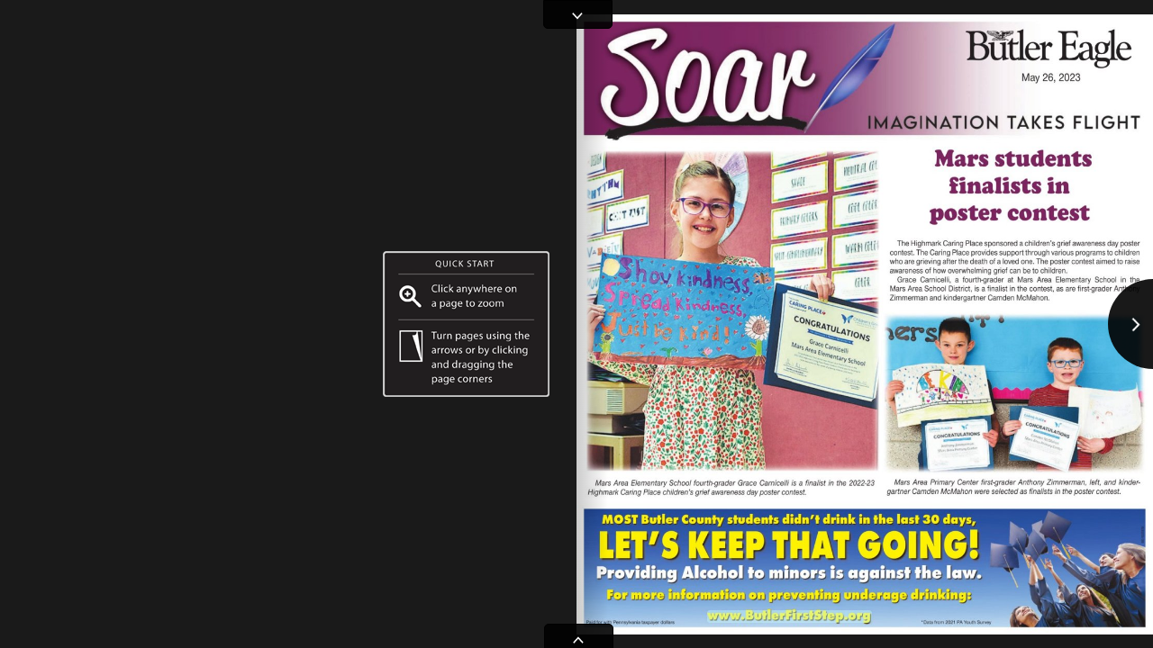

--- FILE ---
content_type: text/html
request_url: https://pdf.butlereagle.com/SOAR/23/05/26/INDEX.html
body_size: 2244
content:
<!DOCTYPE html> <html> <head> <script> </script>  <title>Butler Eagle Complete Pages</title> <meta name="Keywords" content="Digital Magazine, Digital Edition, e-replica, e publishing, digital publishing software, eMag, PageFlip, 3dissue, 3D Issue"> <meta name="Description" content=""> <meta http-equiv="x-ua-compatible" content="IE=edge">   <meta property="fb:app_id" content="449283325123417" /> <meta property="og:type" content="article" /> <meta property="og:title" content="Butler Eagle Complete Pages" /> <meta property="og:image" content="https://cloud.3dissue.com/19998/20862/28515/26/files/assets/cover/1.jpg" /> <meta property="og:description" content="" /> <meta http-equiv="Content-Type" content="text/html; charset=UTF-8"> <meta name="viewport" content="width=device-width, initial-scale=1.0, maximum-scale=1.0, user-scalable=0" > <meta name="apple-mobile-web-app-capable" content="yes" > <meta name="apple-mobile-web-app-status-bar-style" content="black-translucent" > <meta name="msapplication-tap-highlight" content="no" /> <link rel="apple-touch-icon" href="html5/resources/ipad.png">     <!-- WinJS references --> <!-- <link href="//Microsoft.WinJS.1.0/css/ui-dark.css" rel="stylesheet" /> <script src="//Microsoft.WinJS.1.0/js/base.js"></script> <script src="//Microsoft.WinJS.1.0/js/ui.js"></script>-->   <link rel="stylesheet" href="https://code.3dissue.com/v9.5/css/3di_gl.min.css" media="screen, print" type="text/css"> <style> body,#pgbk{background: #1a1a1a;} #plbar{background: #ffffff; border-color: #ffffff;} #plbk{border-color: #ffffff;} </style> <script src="https://code.3dissue.com/v9.5/js/libs/jquery-3.6.0.min.js"></script> <script src="https://code.3dissue.com/v9.5/js/libs/jquery-migrate-3.3.2.js"></script> <script src="https://code.3dissue.com/v9.5/js/libs/modernizr-latest.min.js"></script>   <script src="https://code.3dissue.com/v9.5/js/f/3di_ds.min.js"></script>              </head> <body>    <input id="isvn" type="hidden" value="978148"/> <input id="gavn" type="hidden" value="0"/>         <img id="cvr" src="files/assets/cover/1.jpg"/> <div id="pgbk"></div>   <div id="pldiv"> <img id="plimg"/> <div id="plbar"></div> <div id="plbk"></div>   <a href="http://www.3dissue.com/?utm_source=3dissue-logo&utm_medium=referral&utm_campaign=en" target="_blank"><div id='plpb'></div></a>   </div> </body> </html>

--- FILE ---
content_type: text/html;charset=utf-8
request_url: https://pressjack.com/publication/show_by_url?callback=jQuery360032889180664950235_1769266359006&url=https%3A%2F%2Fpdf.butlereagle.com%2FSOAR%2F23%2F05%2F26%2F&versionNumber=978148&_=1769266359007
body_size: 8997
content:
jQuery360032889180664950235_1769266359006({"properties":{"logo":"[base64]/1AAAAAAAAAAAAAAAAAAAAAAAAAAAAAAAAAAAAAAAAAAAAAAAAAAAAAAAAAAAAAAAABERBRFL69/cJCg0K7+ns7OodGRkA6OfnABAREQ7z9PQK/v7+DAcHBwv9/v4AAgEB9RUTE90tMjLRgYGB+gAAAAAAAAAAZmBmLRMZEzxDQ0Pv+fn59Pn5/QAAAPwACgoK/MzMzOz7+/vugYGB3gAAAACfn58QCAgIcPj4+ALq6v6LHBwXBODg0R05OT0dAgIBHwUFAhXr6+sVFxcXEbaxtpCDiIPLAAAAAGBYWCDY3d1O9/f3PsfExUj8+/sLDxAPqAAAAAAAAAAAAAAAAAAAAAAAAAAAAAAAAAAAAAAAAAAAAAAAAAAAAAAAAAAAAAAAAAAAAAAAAAAAAAAAAAAAAAAAAAAAAAAAAAAAAAAAAAAAAAAAAAAAAAAAAAAAAAAAAAAAAAAAAAAAAAAAAAAAAAA7Nzs4+fr2KwIBAekJCQnxAQUF9xMODgDt7e0A+/v7AOzs7AAjJCQRAAAAB+zs7AD29/cFFxcXEvHx8QDz8/MADw4S2srOysMAAAAAAAAAAAAAAAAAAAAAAAAAAAAAAAAAAAAAAAAAAAAAAAAAAAAAAAAAAAAAAAAAAAAAAAAAAAAAAAAAAAAAAAAAAAAAAAAAAAAAAAAAAAAAAAAAAAAAAAAAAP///wI9OT1L+Pn3QPr5+UnPz9ApAAAAACcSEgcAAAAAAAAAAAAAAAAAAAAAAAAAAAAAAAAAAAAAAAAAAAAAAAAAAAAAAAAAAAAAAAAAAAAABOvs6oX29fQm/uf+AgAAAADV7u8AAAAAAO3u7wAAAAAABgUF8/8CAfz8+vsQ////Aebl5gDY2drwNTEzojg8OoSTk5PrAAX/YTw8PHEAAAEACQgJACgoIAATExIA6urqAAEAAQDOzs7+S0tLrDw8PHkNDQ2ROzw8THh1d8MbGxtDISANOgsKCgDMy8gAAgICABMTEwAmJycA6ejpABUaFQMAAABYAAAAANrf30r08/NX+Pf5Nv8A/wQAAAAA9/f37gAAAAAAAAAAAAAAAAAAAAAAAAAAAAAAAAAAAAAAAAAAAAAAAAAAAAAAAAAAAAAAAAAAAAAAAAAAAAAAAAAAAAAAAAAAAAAAAAAAAAAAAAAAAAAAAAAAAAAAAAAAAAAAAAAAAAAAAAAAAAAAAAAAAAD+/vpB9fX2dPr5+RIAAAAAAAAAAOMAAAAAAAAAAAAAAAAAAADZ2doAAAAAAAAAAAAAAAAA4N/gAAAAAAAAAAAA//[base64]/f38Qw77BYOLj4Yz///8DAAAAAAAAAAAgISBwvcDAkQAAAAB1anUYxM3CU+/u7337+voXAAAAAAcICOUTFhVGPDw8DysqK7sKCgoLGhsbAOfm5gAGBwYAFhYWAAQEBAC4trcA1NXVACQkJAB9fn0A9vb2AFRTVAD5+PgAFRUVABwcHADr7OwAAQABAEVHRgD7+voA/[base64]/fn5+Qj5+fkX9O/xLu/v72719vUwEBEQsM3Q0FEAAAAAAAAAAAAAAAAAAAAAAAAAAAAAAAAAAAAAAAAAAAAAAAAAAAAAAAAAAAAAAAAAAAAAAAAAAAAAAAAAAAAAAAAAAAAAAAAAAAAAAAAAAAAAAAAAAAAAAAAAAAAAAAAAAAAAcXFxErays+T8/[base64]/[base64]/80AAABOAAAAAPz7+/N1dXX1AAAAAAAAAAAAAAAAAAAAAKu0tOVHQkJb3d7fx////wL19fYc2tfXYKOjo5UAAABSlZWaMPX29YUTExQw8fHwGhkZGQDz8/MABQUFAO/[base64]/gAAAAAAAAAAAAAAAAAAAAAAAAAAAAAAAIyMjPU2NDSP9PP0dgAAAAAAAAAAAAAAAAAAAAAAAAAAAAAAAAAAAAAAAAAAAAAAAAAAAAAAAAAAAAAAAAAAAAAAAAAAAAAAAAAAAAAAAAAAAAAAAAAAAAAAAAAAAAAAAAAAAAAAAAAAAAAAAAAAAAAAAAAAAAAAAAD//fgAAAAAAAAAAAAAAAAAAAAAAAAAAAAAAAAAAAAAAAAAAAAAAAAAAAAAAAAAAAAAAAAAAAAAAAAAAAAAAAAAAAAABAAAAAAAAAAAAAAAAP/8//EAAAAAAAAAAAAAAAAAAAAAAAAAAAAAAAAAAAAAAAAAAAAAAAC5vr7KLywtyPTz8zoAAAAA+fn5QAAAAJUAAAAAa2tm0AAAAEt/f38CBgYJbR0dG4D08/[base64]/[base64]/wQAAAAAAAAAA+Pr6DAAAAAAAAAAAAAAAAAAAAAD8/Pwd/Pz5HycnJ90bHBr42djYAM3MzAD//wAA0NDQABcYGPT39/[base64]/[base64]/Pz9AAAAAAACQYH7wAAAAAAAAAAAAAAAGxsbDsuLi66EhISCggHBwD7+/wALC0tABUWFQD7+vsAGBgYAP7//wz29fUwAgECqHt4e6USFRKvc3NztAAAAABJRUU729vcg/z8/[base64]/w59TT1Pb5+vkSFhgWCf/9/R8LDQ0A0MzQrFBUUL/Jx8l4fHx8Ffv7+662s7Se////[base64]/Pr6TQAAAAAHBwfaRktIpMfMyQAAAAAAAAAAAH9/f7UAAAC2f39/[base64]/BO3n5ySUmprYAAAAAAAAAAAAAAAAAAAAAAAAAAAAAAAAAAAAAAAAAAAAAAAAAAAAAAAAAAAAAAAAAAAAAAAAAAAAAAAAAAAAAAAAAAAAAAAA19PTY/Hz9CwAAAAAAAAAAAAAAAAAAAAAAAAAAAAAAAAAAAAAh4eHEcfHxwk+Pj76dHR07AAAAAAAAAAAAAAAAAAAAAAAAAAAAAAAAAAAAAAAAAAAcXFxCdzX1ywHCAgRBQMD4qasrNoBAQH+AAAAAAAAAADHxcVl7erq/wQFBwAAAAAAAAAAAAAAAAAAAPIbWPgAACAASURBVAAAAAAAAAAAAAAAAAAAAAAAAKqOqgmtya0gAAAAAygoKN6BgYH2AAAAAAAAAAAAAAAAAQAAAAAAAAAAAAAAAC4pLG/19vSQAAAAAAMDAwAxNTQnqamp2gAAAAAAAAAAAAAAAF5eXhvT0NCF8vHyXwwKDMYpJyRbqLCw4D45OS3x9fV1//7+E/z8/BcCAAAn/Pz+y9jc2kIAAAAAAAAAAAAAAAA5NTV59/f4KwEBABn7/Pwf+/r7IS4uLT8YHBzSxMDAr/Ly80IAAAAAAAAAABEREsL6/fv6//7+Avz7+zELCwuqGRkcvtbV06kAAAAAEA8Ols3S0msAAAAAAAAAAAAAAABCPz9V7Ovrff79/g4BAwL99/b3IgsMDeEREQ+Iv8LCmgEBAf6qqqoGn5qaMu3w8FL18/Rh+Pj4FGNnZha/tbUF6fDwuvX09SsTFBOvSTpMYIGTgfIAAAAAAAAAAAAAAAAAAAAAAAAAAAAAAAAjHR0sAAID0wAAAAAAAAAALy4tOa6zs8gAAAAAAAAAAAAAAABXUlI10tTUuwUGBtTS1NQ8AAAAAAAAAAAAAAAAaWlpEc7Kynr19fdY/v79Df7//wj7+/oHCgkJ6QgHC6cmKyd/paWl8gAAAAAAAAAAAAAAAGZmZg/NysqH9vX2YAMCA/ABAQHi+vv6MQMDA+0NDQ6hJysplPv7+x7Rzs+xDAsMjPPz81f6+vkyAAAAAN3h4AcAAAD6AAAAAAAAAABcUlIZ2d/fh/z7/E/4+/ri/v39IgD/AQUJCgmuMCsqeqCoqOAAAAAAAgAAAAAAAAAAAAAAAAAAAAAAAAAAAAAAAP39/QDQzM3TLCgp1TMxMtAzLzHQKicn3MjExeTy8fJfEBAR1hYYFYlSWlrjAAAAAAkODvcB/v7i+vj6L/n3+DP39/gMCgoIAAAAAAAAAAAAAAAAAAAAAAAAAgLpAwQDC/Ly80L39vcj/Pz8Aubq6u/Rzs6e//8AQgIDAgAAAAAAAAAAAPv8+z4C/wBEAwECQgcGBxEXFhasAAAAAAAAAAAAAAAAAAAAAAAAAAAAAAAAAAAAADs3OY/k4+SmGRoaiNTZ2CDT1tYjMC8uPv39/Avj4uOXMzAwnZKSkhWDfn/o2tvcx+3r7HX4+PgUAgICANjY2P7o7++69fT1KwAAAADt7O1RtcW0sAAAAAAAAAAAAAAAAAAAAAAAAAAAAAAAAAAAAAAAAAAAAAAAAAAAAAAAAAAA29vcrSglJbgqJSW4JyIluS4qKtfOz9DI+vn6D/f4+O0AAAAAAAAAAAAAAABYWFgaw8DBzezs7XQYGhiN1trZEFdaWQ4dGx1x9/f4FO7v7HDU0tO+mZmZBQAAAAAAAAAAXl5eE8rGyMnw7/BpDw8QnX6DgR3T2NY4LjIxKAIBAvzs7Ot4yMXG5MrHyMb5+PgVAgMB3AAAAAAAAAAAAAAAAAAAAAAAAAAAAAAAAGBaYDDN1NXO+/v9HjI3NiPX2dkvQ0ZGGQwNDaLz8vJZys/Pz05KTjQAAAAAAgAAAAAAAAAAAAAAAAAAAAAAAAAAAAAAAAAAAAAFBAPWAQEAv/b087/8+fvUBAUF8/////sAAAAA8PDvKt7e37GFgILVT09POrm5udzQ1NR8ERIQdgAAAAAAAAAA9/f46QAAAAAAAAAAAAAAAAAAAADHycmezdDQUQgIB9sAAAAAAAAAACcnJ/zBxMRVz9PSAwkJC9UAAAAAAAAAAJ2gnxrP09IDz9PSA8/T0gO1ubm8AAAAAAAAAAAAAAAAAAAAAAAAAAAAAAAAQj8/bejo53ARERCauby8pgAAAAAAAAAArLGxwxodHFMBAQEA8fDxYKyoqGJ0eXglKSksSwMDA/4AAAAAAwQDAN3a3IP5+fkrAgMCAAAAAAAAAAAA//v9+wAAAAAAAAAAAAAAAAAAAAAAAAAAAAAAAAAAAAAAAAAAAAAAAAAAAAAAAAAA+vv7EAH/AR7//wEeAgIBHfz9/QwAAAABAAAAAAMBAQAAAAAAAAAAAAAAAADa1taA9/b2IQQDBPU7PT2SAAAAAIGBgfrAxcOQEhIRoQAAAAD08vIzqaenWwAAAAAAAAAA1tLUkPPz8icHCAjrR0tJc1ZWVv0AAAAAq6ur3xsdG3EAAAAA/fz8AAD//wANDQzfR0pKvAAAAAAAAAAAAAAAAAAAAAAAAAAAVVVVD8vNyLD///4PLDAuW52dne4AAAAAlpaW9Hd6eGkLDQzC+fj5EN3e2q9mZmYPAgAAAAAAAAAAAAAAAAAAAAAAAAAAAAAAAAMDA/9NUlJE09fXbNfb23HR2NRc0tTUMT9DQh0WGBeIAgMC+gAAAAD09fQn2NXWvEtGRjoAAAAA//7+6gAAAAAAAAAADA0MAAAAAAAAAAAAAAAAAAAAAAAAAAAAAAAAAP7+/ukAAAAAAAAAACEhIQABAQH/AQEB/gAA/gAAAAAAAAAAAPz8/P4BAQH+AQEB/gEBAf4AAAAAAAAAAAAAAAAAAAAAAAAAAAAAAABvZG8X5+XmhQAAAAAWGhqgAAAAAAAAAAAAAAAAAAAAALq6usIIBwjUAAAAAOno6Xq5ubn+tLi0tgUFBtwAAAAA/fz9APn49jVHSkodMjU1JA4QD7sBAgL+Fx0ahQAAAAAAAAAAAAAAAAAAAAAAAAAAAAAAAAAAAAAAAAAAAAAAAAAAAAAAAAAAHB0cU9fc2irX3Noq19zaKtbZ2R0uKyoqBQcH6gUEBA4AAAAAAAAAAAAAAAAA/wE0AAAAAAMDA/eBgYH+AAAAAAAAAAAAAAAACgoKowAAAAAAAAAA7+3uRgAAAABgYGAQ8/PyWAAAAAAEAgTDgYGB+gAAAAAAAAAAAAAAAGNmZrMHBwf3AAAAAAoKCu82OjoxgYGB8gAA/gAAAAAAAAAAAAAAAAAAAAAA49/hf/j4+B8FBQW4pKSk5wAAAAAAAAAAAAAAAFZWVv0QDw+aAAAAAPj3+BzPzc1vAgAAAAAAAAAAAAAAAAAAAAAAAAAAAAAAAPz8/PKHh4ftAAAAAAAAAAAAAAAAAAAAAJycnOnHycl5HRwcTQMDA/wAAAAA/Pv7CePk5J6qqqoDDw8PAAAAAAAAAAAA8e/v6wAAAAAAAAAAAAAAAAAAAAAAAAAAAAAAAAAAAAAAAAAAAAAAAAAAAAAAAAAAAAAAAAAAAAAAAAAAAAAAAAAAAAAAAAAAAAAAAAAAAAAAAAAAAAAAAAAAAAAAAAAAAAAAAAAAAADGzcRc+vv7DQMDA/xFRUXSAAAAAAAAAAAAAAAAAAAAAP///wEBAgDyAAAAAPz9/Q7e3NxTAAAAAP39+/IAAAAA/v7+AA0NEYSTk5Pkqamp3U5QUEhDQUA3tra2wgAAAAAAAAAAAAAAAAAAAAAAAAAAAAAAAAAAAAAAAAAAAAAAAAAAAAAAAAAAKScn7AAAAAAAAAAAAAAAAAAAAACttLTYDw8Omf/+ABAAAAAAAAAAAAAAAAAMDgyJEA8Oeh8gHlAAAAAAAAAAAAAAAAAAAAAAJioq2QABAAAAAAAA+/z7IwAAAADh4eEn/Pz8BAAAAAAEBgPsAAAAAAAAAAAAAAAAAAAAAFZWVvoDAgPeAAAAAPj4+BFiYmL/[base64]/P3//QAAAAAAAAAAAAAAAAAAAAAAAAAAAAAAAAAAAAAAAAAAAAAAAAAAAAAAAAAAAAAAAAAAAAAAAAAAAAAAAAAAAAAAAAAAAAAAAAAAAAAAAAAAAAAAAAAAAAAAAAAAAAAAAAAAAAD6+vhJAAAAAP8AAAKempq9MCwsAAAAAAAAAAAA/gAAAC4qKhf29vckAAAAAAAAAAD6+PonAAAAAAAAAAAAAAAAAAAAACsvK9K/w78AAAAAAIGBgf4AAADMAAAAAAAAAAAAAAAAAAAAAAAAAAAAAAAAAAAAAAAAAAAAAAAAAAAAAAAAAAAAAAAAAAAAAAAAAAAAAAAAAAAAAAAAAAAAAAAAFBYWv/n391oAAAAAAAAAAAAAAADCxcWpAAAAAAAAAAAAAAAAAAAAAAAAAAAAAAAAKCgo+b+7vAD+//4ABAIEEAAAAAABAQEDAAAAAAAAAAD8/PwHAAAAAAAAAAAAAAAAAAAAAAAAAAAGCAj/9vf2AAECAQAE6ur8AAAAAAAAAAAAAAAAAAAAAAAAAADPy8s3+fn5DgAAAAD29/VdMCwsRQAAAAAAAAIAAAD+APr9/QLe3d4tAAAAAAAAAAD39/ceBAAAAAAAAAAAAAAAAAAAAAAAAAAAAAAAAP8AAAAAAAAAAAAAAAAAAAAAAAAAAAAAAAAAAAAAAAAAAAAAAB0hH53r6+psAAAAAAAAAADv7/E2ExMRzwAAAAAAAAAAAAAAAAAAAAAAAAAAAAAAAAAAAAAAAAAAAAAAAAAAAAAAAAAAAAAAAAAAAAAAAAAAAAAAAAAAAAAAAAAAAAAAAAAAAAAAAAAAAAAAAAAAAAAAAAAAAAAAAAAAAAAAAAAAAAAAAAAAAAD+/f4rAAAAAAYEBPwAAQGRAAAAAAAAAAAAAAAAAgAAAAAEBAANDg0AAAAAAA8PDwASCgrBztIAAAAAAAAAAAAAAAAAACsrK/8AAAAAAAAAAAAAAAAAAAAAAAAAAAAAAAAAAAAAAAAAAAAAAAAAAAAAAAAAAAAAAAAAAAAAAAAAAAAAAAAAAAAAAAAAAAAAAAAAAAAAAAAAAAAAAAAAAAAANDQ0wQ0ICFXQ1NQAAAAAAAAAAAAAAAAAAAAAAAAAAAAAAAAAAAAAAVdXVyjh3t5ApqOjP/7+/gAAAAAA/f/+AAAAAAArHyvb49/g/f7+/gMA/v4rAAAAAAAAAAAAAAAAAAAAAAAAAAD39/[base64]/Pv8BgAAAAADBQMWAAAAAAAAAAAAAAAAEhMREt7i4AAAAAAAAAAAAAAAAAAAAAAAAAAAAAAAAAAAAAAAAAAAAAAAAAAAAAAAAAAAAAAAAAAAAAAAAAAAAAAAAAAAAAAAAAAAAAAAAAAAAAAAAAAAAAAAAAAAAAAAAAAAAAAAAAD6/PwMAAAAAPv9/QCUkpKvQUFB/AAAAAAAAAAAAAAAAAAAAAAAAAAAAAAAAAAAAAAAAAAAAAAAAAAAAAAAAAAAAAAAAAAAAAAAAAAAAAAAAAAAAAAAAAAAAAAAAAAAAAAAAAAAAAAAAAAAAAAAAAAAAAAAAAAAAAAAAAAAAAAAAAAAAAAAAAAAAAAAAAAAAAAAAAAAAAAAAAAAAAAAAAAAgYGB/gAAAM8AAAAAAAAAAAAAAAAAAAAAAAAAAFxVVSTb3t5n9vf3VNLPzw8KCgqzFBUVwPDw8Ff//v8AAAAAAAAAAACTn5PrNC8xvu/[base64]/3yAAAAAAAAAAD8/PzxAAAAAAAAAAAAAAAA+fj5CAAAAAAAAAAAAAAAAAAAAAAAAAAAAAAAAAAAAAAAAAAAAAAAAAAAAAAAAAAAAAAAAAAAAAAAAAAAAAAAAAAAAAAAAAAAAAAAAAAAAAAAAAAAAAAAAAAAAAAAAAAAAAAAAAAAAAAFAwMAAAAAAP38/[base64]/BtDAoKlkhLSxvN0NBfR0lJqgEAAQAAAAAAAAAAAAAAAAAAAAAAHSIgbAgJCez+/v4C1dLTo1BQUCMAAAAAUVFRJuLj4KIA/wAAGhobmMLFxZwAAAAAAAAAAAAAAAAAAAAAAAAAAAAAAAD7/f34AAAAAAAAAAD//f0jAAAAAAAAAAAAAAAAAAAAAAAAAAAAAAAAAAAAAAAAAAAAAAAAAgAAAAAAAAAAAAAAAAAAAAAAAAAAAAAAAP8AAAAAAAAAAAAAAAAAAAAAAAAAAAAAAAAAAAAAAAAAAAAAAH9/fwoEBgQUAAAAAAAAAAAFBATWBgYG/gAAAAAAAAAAAgIBGQAAAAAAAAAAAAAAAAAAAAAAAAAAAAAAAAAAAAAAAAAAAAAAAAAAAAAAAAAAAAAAAAAAAAAAAAAAAAAAAN7e3gAAAAAAAAAAAAAAAAAAAAAAAAAAAAAAAAAAAAAAAAAAAAAAAAD+/[base64]/7+/gQfISBnx8zMi4+Pj/cAAAAAAAAAAAAAAAAAAAAAAAAAAAAAAAAAAAAAr6+v2iYmKFoEBQXxAgAAF9fU1dwpJCXr3trazgQDAeMcHB9Kw8fFaQEBAf8AAAAAAAAAAAAA/gAAAAAAAAAAAAAAAAAEAwPiAAAAAAAAAAD7/P1Bf39/AgAAAAAAAAAAAAAAAAAAAAAAAAAAAAAAAAAAAAAAAAAAAgAAAAAAAAAAAAAAAP7+/QAAAAAAAAAAAAEAAAAAAAAAAAAAAAAAAAAAAAAAAAAAAAAAAAAAAAAAAAAAAMjExDr7+vsAAAAAAAQFBfgxNDS/BAEB5AAAAAAAAAAA/v3+JQAAAAAAAAAAAAAAAAAAAAAAAAAAAAAAAAIDAwsAAAAAAAAAAAAAAAAAAAAAAAAAAAMBA/4AAAAAAAAAALGxsQwAAAAAAAAAAAAAAAAAAAAAAAAAAAAAAAAAAAAAAAAAAAAAAAAFBQjKAAAAAAAAAAD09fRo////[base64]/v8Fv39/cNAAAAAAgJCOw5PDyjAAAAAAAAAAAAAAAAAAAAAAAAAAAAAAAAAAAAAAAAAAAAAAAAYVhhHdra16QjIyJj1NnYGYOGhQqBhoUk0dXVDc/U1EjBxcG3AAAAAAAAAAAAAAAAAAAAAAAAAgAAAAAAAAAAAAAAAAAgHCPJAQEB/[base64]/CwAAAAAAAAAAN3d3QEAAAAAAAAAAPz8+uUAAAAAAAAAAObj4zEAAAAAAAAAAAAAAAAAAAAA/[base64]/gIAAAAAAAAAAP7+AOqBgYH+AAAAAAAAAAAAAAAAzs7OB/7//gAAAAAA/v//AAAAAAAAAAAA1NrTgfv6+xNgY2O2AAAAAFZWVvdWVlbxAAAA/wAAAAAAAAAAAAAAAAAAAAAAAAAAAAAAAPz9+wAAAAAAAAAAAIWFhRGmrabbDQwNywAAAAAAAAAA4uPjklBQUBAAAAAAAAAAAAAAAAAAAAAAAAAAAL+/vwRCQEBoAgAAAAAAAAAAn5+fCPj5900AAAAAAAAAAPz8/AK2s7NIAAAAAAAAAAAAAAAAAAAAAAAAAACZmZkFOjg4jO/t7kYAAAAACwwMyi0xMXoAAAAAVlZW+gsJC7cAAAAAAP//[base64]/fwQAAAAAAAAAAAAAAAB/f38MRkJGTTAtLa/Y2Nm1+Pf4DRYYF7oAAAAAAAAAAP39+yRZWVkXAAAAAAAAAAAAAAAA29fZcgD/AAAAAAAA/Pz8FpmZmQUAAAAA+fj3Of39/QOQio6AWlpaJV1dXQt0dHQLLi4uCxcXFwtdXV0LAAAAAAAAAAAAAAAAAAAAAAcGCBwAAAAAAAAAAMLCwiYAAAAAGhsZeAECAv0AAAAA9vX2ItzY2MBOTk40AAAAAAAAAAB/f38CSUVFRm9sbMfv7+9aAQAAAABLSEhO5uXlfPLy8zUAAAAAAAAAAAAAAAAEAwT1Cw0LmgUFBcoWFhb37u7uA/r7+yz49/dZ9vX2KAEBAf8PEA+rPUBAZ5CQkPAAAAAAAAAAAFNNTSvU19fK/Pv8CgAAAAACAwP6BAUE2AMDAwn7+fogGhkbeOvu6zr39fZTAAAAAAEBAf0MDAz1EBAPkxkXF6TMzs/R/v7+BgAAAAAICAjqBgcG2/j3+CsKCgsIAgMC7e7t7RsAAAAAAgIC/xASEX4bGBi3EBUV5cnHyLn6+PguAAAAAAAAAAAFBgX1AgID1v///gX+/f4sAP///SAiIWm5vLygRkFDad3e3ZQAAAABAAAAAAoKCc0YHBx+GBAQ1KOrq+IAAAAAAAAAAAAAAAAAAAAAAAAAAAAAAAAAAAAAR0FHL+rt6Hny8vFWAP8AAQAAAAAAAAAAAAAAAAkKCu38+/zZ///+/wUGBhr6+fkc/f39BQAAAAAAAAAACQoJ101QUD2yra7T+Pn5GQAAAAAPEBDPDg8Qifz5+gb19vNgAQICCAQEBdLt7OxoAAAAAA4QD7n//P3p+vv7U/n5+QsAAAAAAAAAAAIDAwABAQAA/fz9AAAAAAADAwMABQUF7AcGB7kvNDJ+39zcRuPi45YAAAABAAAAAAsNDNATEhJ7LzIyz9XQ0Frf4eKK//7+AgAAAAABAQH/BgUG3P7//eoEBQUn9/b3FBAREMQtMDBNAczMzApkX2Dl+/v7/QMFBPUGBQUA//4AAPn5+AD+/v8K/gD/Dv38/AT/AAACAAD/AAMCA/wGBgXhBQgIwSIeHqCssbHDAAAAAAAAAAAAAAAAAAAAAAAAAABMTEw54t7ejfj5+Tf9/P0CBAUF+wgKCcIbGBiCtrq6wjIuLpr19fZfCgoJxgQGBsMODQ3GIyYmvZqamvs+OztX7eztl/j4+BEAAAAACQkJ7AwODZ0GBQVh6enp+AwKCgABAgIA+vn7APn5+AMICgkPFRYWbhcZGa3f29uI7u/wYPv6+gkAAAAAAAAAAAMDA/4JCwq6GxcXdra8vNM+OTxa7e3rkgABAfUIBwgAAQIAAPz9/gD39vYACQkJESMnJjmtra3VAAAAAAAAAAAAAAAAAAAAAAAAAAAAAAAAMC4uwfv5+Tj9/v/vBAMD+QcGBwABAgAAAAAAAPz9/gD7+vkA/wAACgMCBA74+PcA/wAAAAkICO0GBgW2MSoqe5ynp+lKRkZF3+DhqPr5+RIAAAAAAAAAAAoKC9wMDQuMHB8fnCoqKgu0sLGl8/PzRQUGBfENDAyqERMTy9va25///v4CAAAAAAAAAAAAAAAAAAAAG+Go4QAAFdNJREFUAAAAAAAAAAAAAAAAAAAAAAAFBgX5AwIC9QMEBfQGBQQA/f7+APf39wAGBQYRBwkI4MvNzS5BPkFK7e3sivX18ysA/wAAAAAAAAAAAAAHBwflEhETj0NIRZGBgYH8AQAAAAAAAAAAAAAAAAAAAAAAAAAAAAAAAAAAAAAAAAAAAAAAAKqqqgzOzs4F8fHxAE1NTfZKSkr5AAAAAAAAAAAAAAAAAAAAAAAAAAAAAAAAAAAAAAAAAAAAAAAAAAAAAH9/fwyfn58FYWFh94GBgfgAAAAAAAAAAGFhYR0XFxf0iIiI7wAAAAAAAAAAAAAAAAAAAAAAAAAAf39/[base64]/DLu2tjLy8/MCKS0t5Kurq9wAAAAAAAAAAAAAAAAAAAAAAAAAAAAAAAAAAAAAXl5eE9rX2LLu7u0jBgUF+wABAhEFBQUI/v7+APj39wD8/PwDAAAAAAAAAAAAAAAALy4tNq6zs8sAAAAAAAAAAAAAAAAAAAAAAAAAAAAAAAAAAAAAAAAAAGBZYCjf49wlBgMGCA0NCt1tc3PSQUFB/[base64]///wNkZGQhODU3lSMfIP8jHyD/[base64]/y8oLKQAAAAAAAAAAAAAAAAAAAAAAAAAAAAAAAAAAAAAnZ2dDSMfIP8jHyD/XFxcJAAAAAAAAAAAAAAAAAAAAAAAAAAAAAAAAAAAAAAAAAAAAAAAAAAAAAAAAAAAAAAAAAAAAAAAAAAAAAAAAAAAAAAAAAAAAgAAAAAAAAAAAAAAAP///zn///9X////T////wwAAAAAAAAAAAAAAAAAAAAAAAAAAP///xP///9qAAAAAAAAAAAAAAAAAAAAAAAAAAAAAAAAAAAAAAAAAAAAAAAAAAAAAAAAAAAAAAAAAAAAAAAAAAAAAAAAAAAAAAAAAAAAAAAAAAAAAAAAAAAAAAAAAAAAAAAAAAAAAAAA////K////wEAAAAAAAAAAAAAAAAAAAAAAAAAAAAAAAAAAAAAAAAAAAAAAAAAAAAAAAAAAAAAAAAAAAAAAAAAAAAAAAAAAAAAAAAAAAAAAAAAAAAA////Vv///ywAAAAAAAAAAAAAAAAAAAAA////Av///2////[base64]/[base64]///8ZAAAARwAAABUBAQH7AAAAAAAAAAAAAAAAAAAAAAAAAAAAAAAAAAAAAAAAAAAAAAAAAAAAAAAAAAAAAAAAAAAAAAAAAAAAAAAAAAAAAAAAAAD///8qAAAAAAAAAAAAAAAAAAAAAAAAAAD///8J////[base64]///8/AAAAzwAAACwAAADlAAAAiwAAAIIAAAAFAAAAAP///0YAAAABAAAAEwAAAPkAAADBAQEB7P///ycAAABFAAAAogAAAD4AAAAHAAAAzAAAABAAAADpAAAADgAAADIAAAD3AAAA8AAAAAAAAABiAAAAsAAAANEAAAAcAAAAxAAAAAb///9nAAAAqwEBAe7///8vAAAAIgAAAPAAAAARAAAADwAAALwAAABEAAAArwAAABAAAAAyAAAA4gAAAGoAAACwAQEBsgAAAAD///87AAAAOwAAAKX///8VAAAAOQAAAPgAAAACAAAAzQAAAD3///8zAAAAAQAAAAwBAQHA////EAAAAD4AAAAaAAAAtQAAAO0AAABQAAAA2AAAABUBAQG5////MwAAAPkAAAD8AAAAPQAAAMcAAAB4////tgAAAKwAAAATAAAANwAAAO4AAAAiAAAAGv///80BAQG5////SAAAAAEAAAAPAAAA+gAAAMMBAQHrAAAAAAAAAAAAAAAAAAAAAAAAAAAcIB6UAwQDKurp6WTR0tK5MjAxugH+/8MAAwHw/f39EAH+/jnMzs9GCwoLuiEiKW+rr6vfAAAAAAAAAAAAAAAAAAAAAAAAAAAAAAAAAAAAAAAAAAAAAAAAAAAAAAAAAAAAAAAAAAAAAAAAAAAAAAAAAAAAAAAAAAAAAAAAAgAAAAAAAAAAAAAAAAAAAB0AAADcAAAABwAAACAAAABUAAAAHAAAAGsAAADyAAAA1QAAAOwAAADt////XgAAAB0AAAA0AAAAOwAAAAgAAADx////CwAAAEgAAACyAAAATgAAAAgAAAAjAAAARgAAAEYAAABhAAAAFgAAAEwAAADcAAAAUAAAAA8AAACiAAAA8wAAAH4AAAAnAQEBugAAAD4AAAAAAAAA8gAAAAAAAABNAAAAJAAAAO0AAABRAAAA2AAAAHEAAAAkAAAAIQAAAEoAAAALAAAA8QAAAO0AAAC6AAAAAP///10AAADxAAAA6wAAAP0AAABnAAAA5AAAAAsAAAAnAAAAAAAAAAIAAAAGAAAAZQAAACgAAAAAAAAAGQAAAF4AAADYAAAAOwAAAHUAAAARAAAAXAAAAFL///8RAAAAQgAAACwAAABFAAAA8gAAAAEAAADBAAAACQAAAE4AAABaAAAA9AAAAP4AAAAYAAAAogAAAFz///9hAAAAHAAAADMAAAA9AAAACgAAAPAAAAAAAAAAAAAAAAAAAAAAAAAAAAAAAACrq6v9xMfGZzY6OScVFBZx/fz83PDw7h/[base64]/AAAAawAAALIBAQH7////JwAAAPwAAADzAAAAJAAAAKEAAAA8AAAA0gAAAAoAAABKAAAAtgAAAOwAAADcAAAACgAAADEAAACsAQEB1f///xYAAAAWAAAAAAAAAMAAAACLAAAAnwAAAAAAAAAMAAAA3wEBAdL////qAAAA6QAAAPYAAACHAAAAbAAAALIAAAB0AAAAzwAAAAEAAAAKAAAA+AAAADwAAACsAAAAFgAAAF8AAADVAAAARQAAAOQAAAAbAAAAEQAAAAkAAADeAAAAnQAAAFkAAAAAAQEB1////[base64]///zoAAAD+AAAANP///wsAAAC6AAAA4AAAAP0AAABfAAAAvQAAAFAAAACsAAAADAAAAPAAAAAbAAAAAAAAAKwAAABeAAAAwwAAANMAAAAyAAAA0gAAAPQAAADTAAAA/AAAAOEAAADsAAAA8QAAAK4AAAAA////[base64]////av///1AAAAAAAAAAAAAAAAAAAAAAAAAAAP///zX///9b////cf///xcAAAAAAAAAAAAAAAAAAAAAAAAAAAAAAAAAAAAAAAAAAAAAAAAAAAAAAAAAAAAAAAAAAAAAAAAAAAAAAAAAAAAAAAAAAAAAAAAAAAAAAAAAAAAAAAD///9c////YQAAAAAAAAAAAAAAAAAAAAAAAAAAAAAAAAAAAAAAAAAAAAAAAAAAAAAAAAAAAAAAAAAAAAAAAAAAAAAAAP///4P///8tAAAAAAAAAAAAAAAAAAAAAP///wT///+Y////[base64]","logoType":"image/png","copyright":"Licensed for use on publications wholly owned by Eagle Printing Co 3D Issue version 6. Copyright (C) 2013 Trinity Innovations LTD.  All rights reserved. This application is protected by copyright law and international treaties. Visit www.3dissue.com. Unauthorized use of this program or any portion of it, may result in severe civil and criminal penalties and will be prosecuted to the maximum extent possible under law.","companyName":"Butler Eagle","useLogo":"true","id":"20862"}});

--- FILE ---
content_type: text/html;charset=utf-8
request_url: https://pressjack.com/analyticsProvider/getAnalytics/?callback=jQuery360032889180664950235_1769266359008&url=https%253A%252F%252Fpdf.butlereagle.com%252FSOAR%252F23%252F05%252F26%252F&_=1769266359009
body_size: 77
content:
jQuery360032889180664950235_1769266359008({"userAnalyticsDTO":{"analyticsKey":"G-E0PSQ3LT18","providerName":"GOOGLE"}});

--- FILE ---
content_type: text/html;charset=utf-8
request_url: https://pressjack.com/rest/apps/appDetails?callback=jQuery360032889180664950235_1769266359006&url=https%3A%2F%2Fpdf.butlereagle.com%2FSOAR%2F23%2F05%2F26%2F&_=1769266359010
body_size: 217
content:
jQuery360032889180664950235_1769266359006({"customApp":{"name":"3D Issue","urlScheme":"threedissue://","appleAppStoreURL":"http://itunes.apple.com/us/app/3d-issue/id548624941?mt=8","googlePlayAppStoreURL":"market://details?id=com.dissue.dissuereader","windowsMetroAppStoreURL":"ms-windows-store:PDP?PFN=microsoft.microsoftskydrive_8wekyb3d8bbwe"}});

--- FILE ---
content_type: text/css
request_url: https://code.3dissue.com/v9.5/css/d/3di_lt.min.css
body_size: 2909
content:
/*!
 *	Copyright 2017 3D Issue LTD. All rights reserved.
 */#pgbk,#page-background{z-index:0;position:fixed;display:block;top:0;left:0;width:100%;height:100%}#tableLogin{margin:auto;margin-top:20px}.aht{position:relative;width:180px}#aal,#ab2{padding:5px;margin-bottom:20px}.apy{cursor:pointer;position:absolute;display:none;z-index:99;width:50px;height:100%;background:rgba(255,0,0,0.001)}#ah7{position:relative;text-align:center;padding:10px;padding-left:20px;padding-right:20px}#ai4{position:relative;margin-top:5px;margin-bottom:5px}#register{padding-right:10px;margin-left:0;margin-bottom:20px;float:left;font-size:12px;font-style:italic;text-decoration:underline;position:relative;width:auto;background:transparent}#forgotPassword{margin-bottom:20px;float:right;font-size:12px;font-style:italic;text-decoration:underline;position:relative;width:auto;background:transparent}#register:hover,#forgotPassword:hover{color:rgba(255,255,255,0.5)}#ajo{z-index:100;position:absolute;right:10px;cursor:pointer;display:none}#ad5{padding-right:10px}#awgLoginContent{min-width:250px;max-width:460px;display:block;position:relative;width:auto;height:auto}input #hubMore{height:auto;width:auto;cursor:pointer;padding:15px 15px 15px 15px;background:#ff0;border:1px solid #bbb;-moz-border-radius:2px;-webkit-border-radius:2px;border-radius:2px;font-weight:bold;margin-bottom:22px;margin-top:22px}#hubPreloader{padding:30px 0 30px 0;text-align:center;width:210px;height:50px}#hubPopUpBlocker{z-index:2500;position:absolute;width:100%;height:100%;background-color:#999;opacity:.5}#hubPopUpHolder{position:absolute;z-index:3000}#hubTable{padding:20px 10px 10px 10px}#hubTable tr{height:50px;max-height:100px}#hubTable div{white-space:-moz-pre-wrap;white-space:-pre-wrap;white-space:-o-pre-wrap;word-wrap:break-word;word-break:break-word}#hubViewer{position:relative;top:10px}#hubwarn3{min-width:200px;padding:20px 20px 20px 20px}#hubWarn{width:119px;height:142px;margin-left:auto;margin-right:auto}.hubWarnText1{text-align:center;font-size:25px;font-weight:bold;color:#73a0bd;margin-left:auto;margin-right:auto}.hubWarnText2{width:360px;text-align:center;font-size:14px;color:#59585e;margin-left:auto;margin-right:auto;padding-bottom:30px}.hub-date{max-width:335;margin-bottom:10px;margin-left:15px;color:#999;width:auto;font-weight:normal;text-align:left}.hubIframe{position:relative;top:10px}.hub-date-small{margin-bottom:10px;font-weight:normal;font-size:10px;color:#9e9e9e;margin-left:15px;width:auto;text-align:left}.hub-image{background-position:center;height:90px;-webkit-background-size:cover;-moz-background-size:cover;background-size:cover;background-repeat:no-repeat}.hub-image-2{background-color:#fff;float:left;width:140px;height:90px;display:inline-block;padding:3px;box-shadow:0 0 2px 2px rgba(0,0,0,0.1);-webkit-box-shadow:0 0 2px 2px rgba(0,0,0,0.1);-moz-box-shadow:0 0 2px 2px rgba(0,0,0,0.1)}.hub-item-holder{display:inline-block}.hub-item-table{float:right}.hub-padding{padding-bottom:10px;padding-top:10px;padding-left:20px;padding-right:20px}.hub-txt-width{max-width:455px}.hub-summary{font-family:Arial;margin-left:15px;font-weight:normal;text-align:left}.hubTextLarge{font-size:16px;overflow-y:hidden;max-height:40px}.hub-summary-large{font-family:Arial;margin-left:15px;color:#2c2c2c;text-align:left;font-size:16px;overflow-y:hidden;max-height:36px}.hub-summary a,.hub-summary-large a{color:#00b0ed}.hub-title-face{color:#555;max-height:60px;overflow-y:hidden;margin-left:15px;margin-bottom:10px;width:auto;font-weight:bold;text-align:left}.hub-img-txt-width{max-width:335px}.hub-txt-width{max-width:455px}#mobilebookstart{padding:30px 0 30px 0;text-align:center;width:210px}#al3Clip{width:100%;top:0;left:0;height:100%;background-color:#000;position:fixed;z-index:1000}#clipHolder{background-color:#f00;height:100%;width:100%}#clipImageHolder{position:relative;top:50%;transform:translateY(-50%);display:inline-block}#clipper,{height:100%;width:100%;top:0;position:absolute;background:rgba(0,0,0,0.8)}#clipAreaBack{height:100%;width:100%;top:0;position:absolute;background:rgba(0,0,0,0.6);z-index:1000}#canvas{top:0;left:0;position:absolute}#cBtnHolder{position:absolute;display:none}#cBtnHolder input,#clipBtnHol input{height:30px;color:#fff;padding-left:20px;padding-right:20px;border-radius:2px;border-width:1px;text-transform:none;min-width:0;font-size:15px}#clipCancel{margin-right:10px;background-color:#acacac;border-color:#acacac}#clipCancel2{background-color:#acacac;border-color:#acacac;-webkit-appearance:none}#clipIt,#clipDownl{color:#fff;background-color:#5fb97c;border-color:#5fb97c}#clipAreaPanel{position:absolute;top:0;left:0;width:400px;display:block;z-index:1100}#clipAreaTable{width:398px;padding:20px}#clipPrint{background-color:#acacac;border-color:#acacac}#clipPage{width:340px;padding:5px;margin-bottom:10px;color:#999;border-color:#e3e3e3;border-width:1px}#clipBtnHol{padding-top:10px;width:100%;height:30px;display:inline-block}#clipBtnHol input{border:0}#canvasHolder{width:356px;height:170px;display:inline-block}#canvasImage{position:absolute;opacity:.7;width:356px;height:170px}#cliparea{position:absolute}.clipBtn{width:48px;height:48px;border:1px solid #e3e3e3;background-color:#fff;margin-bottom:10px}#al3{position:relative;background-repeat:no-repeat;z-index:1001;display:none;width:auto;height:auto;margin-left:auto;margin-right:auto;box-shadow:0 0 10px 10px rgba(0,0,0,0.2);-webkit-box-shadow:0 0 10px 10px rgba(0,0,0,0.2);-moz-box-shadow:0 0 10px 10px rgba(0,0,0,0.2)}#al3Swf{position:relative;background-repeat:no-repeat;z-index:110;display:none;width:auto;height:auto;margin-left:auto;margin-right:auto}#al3Thumb{position:absolute;background-repeat:no-repeat;z-index:110;display:none;width:auto;height:auto;margin-left:auto;margin-right:auto;box-shadow:0 0 10px 10px rgba(0,0,0,0.2);-webkit-box-shadow:0 0 10px 10px rgba(0,0,0,0.2);-moz-box-shadow:0 0 10px 10px rgba(0,0,0,0.2)}.a8q{padding-top:10px;padding-bottom:10px;position:relative;height:auto;text-align:left;padding-left:8px;border-bottom:1px solid #d6d6d6}#ats,#hubExit,#searchExit{float:right;position:absolute;display:inline-block;top:0;right:0;width:52px;height:50px;z-index:1000}.a4o{top:0;right:0;width:52px;height:50px}.al1-magazine{padding:10px;position:relative;width:270px;height:auto;text-align:center}#aizSE{z-index:110;position:relative;text-align:left;border-bottom:1px solid #d6d6d6}#aizPB,#aizSPB{padding-left:20px;z-index:10000;position:relative;height:26px;text-align:left;padding-top:14px;padding-bottom:14px;padding-left:20px;border-bottom:1px solid #d6d6d6}#hubPopUpTitle{z-index:110;position:relative;height:26px;text-align:center;padding-top:14px;padding-bottom:14px;border-bottom:1px solid #d6d6d6}#aiz{z-index:110;position:relative;height:26px;text-align:left;padding-left:10px}.a2o{height:auto;width:272px}#amk,#hubTitle{white-space:nowrap;text-overflow:ellipsis;position:relative;padding-top:5px;padding-bottom:0;padding-right:60px;font-size:1.1em;font-weight:bold;overflow:hidden}#hubTitle{padding-left:20px;max-height:34px}#ac8{overflow-y:auto;overflow-x:hidden}.a0m,.share-a0m{text-align:left}.a05{overflow-y:hidden;overflow-x:hidden;max-width:auto;max-height:auto}.aa7X{overflow-x:auto}#awgSearchTitle{white-space:nowrap;text-overflow:ellipsis;position:relative;font-size:1.1em;font-weight:bold;overflow:hidden}#aj0{background:rgba(255,255,255,0.1);color:rgba(255,255,255,0.5);border:1px solid #f0f0f0;line-height:15px;width:200px;padding:7px;padding-left:10px;margin-left:20px;margin-right:5px}#aj0:focus{border:1px solid #fff}#searchLbl{padding-left:20px;padding-right:10px;overflow:hidden;white-space:nowrap;text-overflow:ellipsis;max-width:170px}#aqe{padding-left:5px;padding-right:5px;opacity:.8}#searchTable{height:52px}#a38 tr{background-color:none}#a38 tr td#page{width:80px;padding:10px 0}#a38 tr td#content{padding:10px 10px 10px 0}#a38 tr td#content label{display:inline-block;width:100%;max-height:30px;overflow:hidden;text-overflow:ellipsis}#a23{padding-right:10px;text-align:left;float:left}#a38{width:500px}.imgGal{position:absolute}.aay{text-align:center;margin-right:auto;padding-left:15px;padding-right:15px;padding-top:10px}#amd tr td{vertical-align:top}.aay tr td{padding:4px 0}#amd{padding-left:30px;padding-right:30px;margin-right:10px;width:100%}.a6d{padding:3px;padding-right:8px;position:absolute;bottom:0;left:0;font-size:11px}.a5k{padding:3px;padding-left:8px;position:absolute;bottom:0;right:0;font-size:11px}#a24{opacity:.8}#a24:hover{opacity:1}.infoPadding{margin:0 20px 20px}.setShadow{border-bottom:1px solid #f00}.a4i{width:22px;height:22px}.ahp{background:#000;text-align:left;margin-right:auto;width:320px}.ahp tr td{padding-right:5px;padding-left:5px;padding-top:5px;padding-right:5px;text-align:center}#acx{padding-top:10px;width:200px}#message{height:100px}#a7u{border-top:1px solid #d6d6d6;overflow:auto;max-width:630px;max-height:310px}.akk{-webkit-padding-start:0;-webkit-margin-after:0;-webkit-margin-before:0;position:absolute;margin:0;padding:0}.abc{background-color:#fff;position:absolute}.zoom-content{display:none}#an6{position:absolute;margin:0 auto;z-index:101;overflow:hidden;cursor:move;top:0;left:0}#abc{background-color:#fff;position:absolute}.ahf{position:absolute;left:0;top:0}.ae9{position:fixed;z-index:102;top:50%;left:50%;margin-left:-16px;margin-right:-16px}.abc .af3{overflow:hidden}#arq{position:fixed;z-index:133;left:0;top:0}#arw{position:fixed;z-index:133;right:0;top:0}.animation{-webkit-transition:all 500ms linear;-moz-transition:all 500ms linear;-ms-transition:all 500ms linear;-o-transition:all 500ms linear;transition:all 500ms linear}.avy{width:100%}.leftThumb{right:5px}.rightThumb{left:5px}#zoomSlider{border:1px solid #ddd;padding-left:10px;padding-right:10px;position:absolute;z-index:1000;top:10px;border-radius:20px;display:none}#slider{height:5px;width:160px;margin:10px;background:#eee}#slider span{height:10px;background:#ccc}#fader{width:100px}.a74,.main-page-zoom-svg{display:inline}#previewBack{height:100%;width:100%;top:0;position:absolute;background:rgba(0,0,0,0.1);z-index:1001}#previewHolder{width:100%;text-align:center;top:20px;position:absolute}#previewMessage{padding:5px;padding-right:10px;color:#997633;font-size:12pt;display:inline-block;position:relative}#previewWrapper{border:1px solid #dcd490;border-radius:25px;background-color:#f8f4d5;display:inline-block;padding-left:10px}#previewExit{display:inline-block;width:10px;height:10px;padding-right:10px}#previewWarn{display:inline-block;width:13px;height:11px;position:relative}#fullscreen{margin:20px}#pgbk{z-index:0}#clipEPanel{display:none}.clipEShow{display:block}#clipEPanel{padding-bottom:20px;padding-left:20px;padding-right:20px}.clipETable{width:100%;text-align:left}.clip-al4{width:340px;margin-bottom:10px;padding-left:10px;padding-bottom:5px;padding-top:5px;border:1px solid #ddd}#clipEmessage{background:#fff;border:1px solid #ddd;color:rgba(85,85,85,1);padding:0;padding-left:10px;padding-top:5px;width:340px;height:80px;border:1px solid #ddd}#clipEsummitBtn{float:right;margin-top:18px;background-color:#acacac;border-color:#acacac;-webkit-appearance:none;height:30px;color:#fff;padding-left:20px;padding-right:20px;border-radius:2px;border-width:1px;text-transform:none;min-width:0;font-weight:bold;font-size:16px}.awg-hide-scrollbars{overflow-y:hidden!important}.zoomImageBlocker{opacity:.2!important}

--- FILE ---
content_type: text/css
request_url: https://code.3dissue.com/v9.5/css/libs/jquery.zd-gallery.min.css
body_size: 1309
content:
/*!
 * JQuery HTML5 image gallery v1.0 by Neil Purves
 *
 * Build on
 * Copyright (c) 2012 Anders Ekdahl (http://coffeescripter.com/)
 * Dual licensed under the MIT (http://www.opensource.org/licenses/mit-license.php)
 * and GPL (http://www.opensource.org/licenses/gpl-license.php) licenses.
 *
 * Version: 1.2.7
 *
 * Demo and documentation: http://coffeescripter.com/code/zd-gallery/
 */.zd-gallery{width:600px}.zd-gallery,.zd-gallery *{margin:0;padding:0}.zd-gallery .zd-image-wrapper{width:100%;overflow:hidden}.zd-awg-wrapper{position:relative}.zd-gallery .zd-image-wrapper .zd-next{position:absolute;right:0;top:30%;width:50px;height:40%;cursor:pointer;display:block}.zd-gallery .zd-image-wrapper .zd-prev{position:absolute;left:0;top:30%;width:50px;height:40%;cursor:pointer;display:block}.zd-gallery .zd-next{position:absolute;right:0;top:30%;height:40%;cursor:pointer;display:block}.zd-gallery .zd-prev{position:absolute;left:0;top:30%;height:40%;cursor:pointer;display:block}.zd-img-prev,.zd-img-next{position:absolute;width:100%;height:100%;background-size:50% 50%}.zd-gallery .zd-image-wrapper .zd-prev .zd-prev-image,.zd-gallery .zd-image-wrapper .zd-next .zd-next-image{background-color:#fff;width:60%;height:30px;position:absolute;left:0}.zd-gallery .zd-prev .zd-prev-image,.zd-gallery .zd-next .zd-next-image{background-color:#fff;width:60%;height:30px;position:absolute;left:0}.zd-gallery .zd-image-wrapper .zd-next .zd-next-image{background-color:#fff;right:0;left:auto}.zd-gallery .zd-next .zd-next-image{background-color:#fff;right:0;left:auto}.zd-gallery .zd-image-wrapper .zd-image{width:100%;height:100%;overflow:hidden;text-align:left;position:absolute;top:0;left:0}.zd-gallery .zd-image-wrapper .zd-image img{width:100%;height:100%}.zd-gallery .zd-image-wrapper .zd-image.zd-mobile{height:auto}.zd-gallery .zd-image-wrapper .zd-image.zd-mobile img{height:auto}.zd-gallery .zd-image-wrapper .zd-image a img{border:0}.zd-image-wrapper .zd-image .zd-image-description{text-align:left;width:100%;background-color:rgba(255,255,255,0.75);color:#000}.zd-image-description-content{padding:7px}.zd-gallery .zd-image-wrapper .zd-image .zd-image-description .zd-description-title{display:block}.zd-gallery .zd-controls{height:20px}.zd-gallery .zd-info{float:left}.zd-gallery .zd-avlhow-controls{float:right}.zd-gallery .zd-avlhow-controls .zd-avlhow-start,.zd-gallery .zd-avlhow-controls .zd-avlhow-stop{padding-left:5px;cursor:pointer}.zd-gallery .zd-avlhow-controls .zd-avlhow-countdown{padding-left:5px;font-size:.9em}.zd-gallery .zd-avlhow-running .zd-avlhow-start{cursor:default;font-style:italic}.zd-gallery .zd-nav{width:100%;position:relative}.zd-gallery .zd-forward,.zd-gallery .zd-back{position:absolute;top:0;height:100%;z-index:10}* html .zd-gallery .zd-forward,.zd-gallery .zd-back{height:100px}.zd-gallery .zd-back{cursor:pointer;left:-20px;width:13px;display:block;background-color:#fff}.zd-gallery .zd-forward{cursor:pointer;display:block;right:-20px;width:13px;background-color:#fff}.zd-gallery .zd-nav .zd-thumbs{overflow:hidden;width:100%}.zd-gallery .zd-thumbs .zd-thumb-list{float:left;width:9000px;list-style:none}.zd-gallery .zd-thumbs li{float:left;padding-right:5px}.zd-gallery .zd-thumbs li a{display:block}.zd-gallery .zd-thumbs li a img{border:2px solid #CCC;display:block}.zd-gallery .zd-thumbs li a.zd-active img{border:2px solid #aaa}.zd-preloads{position:absolute;left:-9000px;top:-9000px}.zd-display{display:none}.zd-gallery{width:100%}.zd-image-wrapper{width:100%;height:100%}.zd-next-image,.zd-prev-image{top:35%}.zd-border{overflow:hidden}.zd-no-border{border:0}.zd-embed{height:100%}.zd-next-tile,.zd-prev-tile{height:30%;top:35%;position:absolute;cursor:pointer}.zd-next-tile{right:0}.zd-image-tile{position:absolute;background-color:white;width:100%;cursor:pointer}#zd-tile-prev-img,#zd-tile-next-img{top:32%;left:38%;width:24%;height:36%;position:absolute}.zd-description-title{padding-top:10px;padding-bottom:10px;text-overflow:ellipsis;white-space:nowrap;overflow:hidden}.zd-description-title-text-em{font-weight:bold;text-overflow:ellipsis;white-space:nowrap;overflow:hidden}.zd-description-title-em strong{text-overflow:ellipsis}#zd-more,#zd-less{top:0;position:absolute;width:20px;height:20px}.zd-more-btn{right:40px;top:18px;position:absolute}.zd-more-btn-em{right:25px;top:18px;position:absolute}.zd-em-tile-desc{position:absolute}#zd-image-info{position:fixed;background-color:#000;-moz-opacity:.3;-webkit-opacity:.3;-o-opacity:.3;opacity:.3;top:0;bottom:0;left:0;right:0;z-index:1005;width:100%;height:100%}#zd-img-viewer{display:none;position:absolute;z-index:1005;background-color:white}#zd-pop-title{font-size:16px;font-weight:bold;padding-top:5px;padding-bottom:5px}#zd-pop-desc{padding-top:10px;padding-left:20px;padding-right:20px;height:150px;overflow-y:visible;overflow-x:hidden}#zd-spacer{height:20px}

--- FILE ---
content_type: text/css
request_url: https://code.3dissue.com/v9.5/css/libs/3di_bs.min.css
body_size: 521
content:
/*!
 *	Copyright 2013 3D Issue LTD. All rights reserved.
 */.aa9 a:active,.alb a:active{outline:0}#a7h{position:absolute;width:100%;margin:0;padding:0}#a7h .avl{margin:0;padding:0}#a7h .avl>.ald{display:none}#a7h .avl>#ate{display:block}#a7h .avl img{max-width:100%;display:block}.avl:after{content:".";display:block;clear:both;visibility:hidden;line-height:0;height:0}#a7h .avl>.ald{display:none;position:absolute;width:100%}.aa9{zoom:1;position:relative}.aec{background:0;zoom:1}.aec{width:96%;padding:2%;position:absolute;left:0;bottom:0;background:rgba(0,0,0,.3);color:#fff;text-shadow:0 -1px 0 rgba(0,0,0,.3);font-size:14px;line-height:18px}.apk{float:left}.amt{float:right}.center-page-last{left:25%}.center-page-first{left:-25%}.center-page-zoom{left:0;background-color:transparent}.ald .ar8.amt,.ald .ar8.apk{width:50%;position:relative}.ald .atm{color:black;background:white;text-align:center;vertical-align:middle;height:100%}.ald .atm .a95{position:absolute;top:50%;left:50%;margin-left:-16px;margin-top:-16px}

--- FILE ---
content_type: application/javascript
request_url: https://code.3dissue.com/v9.5/js/libs/html2canvas.min.js
body_size: 20706
content:
/*
  html2canvas 0.5.0-beta4 <http://html2canvas.hertzen.com>
  Copyright (c) 2017 Niklas von Hertzen
  2017-06-14 Custom build by Erik Koopmans, featuring latest bugfixes and features

  Released under MIT License
*/
!function(a){if("object"==typeof exports&&"undefined"!=typeof module)module.exports=a();else if("function"==typeof define&&define.amd)define([],a);else{var b;b="undefined"!=typeof window?window:"undefined"!=typeof global?global:"undefined"!=typeof self?self:this,b.html2canvas=a()}}(function(){var a;return function b(a,c,d){function e(g,h){if(!c[g]){if(!a[g]){var i="function"==typeof require&&require;if(!h&&i)return i(g,!0);if(f)return f(g,!0);var j=new Error("Cannot find module '"+g+"'");throw j.code="MODULE_NOT_FOUND",j}var k=c[g]={exports:{}};a[g][0].call(k.exports,function(b){var c=a[g][1][b];return e(c?c:b)},k,k.exports,b,a,c,d)}return c[g].exports}for(var f="function"==typeof require&&require,g=0;g<d.length;g++)e(d[g]);return e}({1:[function(b,c,d){(function(b){!function(e){function f(a){throw new RangeError(I[a])}function g(a,b){for(var c=a.length,d=[];c--;)d[c]=b(a[c]);return d}function h(a,b){var c=a.split("@"),d="";c.length>1&&(d=c[0]+"@",a=c[1]),a=a.replace(H,".");var e=a.split("."),f=g(e,b).join(".");return d+f}function i(a){for(var b,c,d=[],e=0,f=a.length;e<f;)b=a.charCodeAt(e++),b>=55296&&b<=56319&&e<f?(c=a.charCodeAt(e++),56320==(64512&c)?d.push(((1023&b)<<10)+(1023&c)+65536):(d.push(b),e--)):d.push(b);return d}function j(a){return g(a,function(a){var b="";return a>65535&&(a-=65536,b+=L(a>>>10&1023|55296),a=56320|1023&a),b+=L(a)}).join("")}function k(a){return a-48<10?a-22:a-65<26?a-65:a-97<26?a-97:x}function l(a,b){return a+22+75*(a<26)-((0!=b)<<5)}function m(a,b,c){var d=0;for(a=c?K(a/B):a>>1,a+=K(a/b);a>J*z>>1;d+=x)a=K(a/J);return K(d+(J+1)*a/(a+A))}function n(a){var b,c,d,e,g,h,i,l,n,o,p=[],q=a.length,r=0,s=D,t=C;for(c=a.lastIndexOf(E),c<0&&(c=0),d=0;d<c;++d)a.charCodeAt(d)>=128&&f("not-basic"),p.push(a.charCodeAt(d));for(e=c>0?c+1:0;e<q;){for(g=r,h=1,i=x;e>=q&&f("invalid-input"),l=k(a.charCodeAt(e++)),(l>=x||l>K((w-r)/h))&&f("overflow"),r+=l*h,n=i<=t?y:i>=t+z?z:i-t,!(l<n);i+=x)o=x-n,h>K(w/o)&&f("overflow"),h*=o;b=p.length+1,t=m(r-g,b,0==g),K(r/b)>w-s&&f("overflow"),s+=K(r/b),r%=b,p.splice(r++,0,s)}return j(p)}function o(a){var b,c,d,e,g,h,j,k,n,o,p,q,r,s,t,u=[];for(a=i(a),q=a.length,b=D,c=0,g=C,h=0;h<q;++h)p=a[h],p<128&&u.push(L(p));for(d=e=u.length,e&&u.push(E);d<q;){for(j=w,h=0;h<q;++h)p=a[h],p>=b&&p<j&&(j=p);for(r=d+1,j-b>K((w-c)/r)&&f("overflow"),c+=(j-b)*r,b=j,h=0;h<q;++h)if(p=a[h],p<b&&++c>w&&f("overflow"),p==b){for(k=c,n=x;o=n<=g?y:n>=g+z?z:n-g,!(k<o);n+=x)t=k-o,s=x-o,u.push(L(l(o+t%s,0))),k=K(t/s);u.push(L(l(k,0))),g=m(c,r,d==e),c=0,++d}++c,++b}return u.join("")}function p(a){return h(a,function(a){return F.test(a)?n(a.slice(4).toLowerCase()):a})}function q(a){return h(a,function(a){return G.test(a)?"xn--"+o(a):a})}var r="object"==typeof d&&d&&!d.nodeType&&d,s="object"==typeof c&&c&&!c.nodeType&&c,t="object"==typeof b&&b;t.global!==t&&t.window!==t&&t.self!==t||(e=t);var u,v,w=2147483647,x=36,y=1,z=26,A=38,B=700,C=72,D=128,E="-",F=/^xn--/,G=/[^\x20-\x7E]/,H=/[\x2E\u3002\uFF0E\uFF61]/g,I={overflow:"Overflow: input needs wider integers to process","not-basic":"Illegal input >= 0x80 (not a basic code point)","invalid-input":"Invalid input"},J=x-y,K=Math.floor,L=String.fromCharCode;if(u={version:"1.4.1",ucs2:{decode:i,encode:j},decode:n,encode:o,toASCII:q,toUnicode:p},"function"==typeof a&&"object"==typeof a.amd&&a.amd)a("punycode",function(){return u});else if(r&&s)if(c.exports==r)s.exports=u;else for(v in u)u.hasOwnProperty(v)&&(r[v]=u[v]);else e.punycode=u}(this)}).call(this,"undefined"!=typeof global?global:"undefined"!=typeof self?self:"undefined"!=typeof window?window:{})},{}],2:[function(a,b,c){function d(a,b,c){!a.defaultView||b===a.defaultView.pageXOffset&&c===a.defaultView.pageYOffset||a.defaultView.scrollTo(b,c)}function e(a,b){try{b&&(b.width=a.width,b.height=a.height,b.getContext("2d").putImageData(a.getContext("2d").getImageData(0,0,a.width,a.height),0,0))}catch(c){h("Unable to copy canvas content from",a,c)}}function f(a,b){for(var c=3===a.nodeType?document.createTextNode(a.nodeValue):a.cloneNode(!1),d=a.firstChild;d;)b!==!0&&1===d.nodeType&&"SCRIPT"===d.nodeName||c.appendChild(f(d,b)),d=d.nextSibling;return 1===a.nodeType&&(c._scrollTop=a.scrollTop,c._scrollLeft=a.scrollLeft,"CANVAS"===a.nodeName?e(a,c):"TEXTAREA"!==a.nodeName&&"SELECT"!==a.nodeName||(c.value=a.value)),c}function g(a){if(1===a.nodeType){a.scrollTop=a._scrollTop,a.scrollLeft=a._scrollLeft;for(var b=a.firstChild;b;)g(b),b=b.nextSibling}}var h=a("./log");b.exports=function(a,b,c,e,h,i,j){var k=f(a.documentElement,h.javascriptEnabled),l=b.createElement("iframe");return l.className="html2canvas-container",l.style.visibility="hidden",l.style.position="fixed",l.style.left="-10000px",l.style.top="0px",l.style.border="0",l.width=c,l.height=e,l.scrolling="no",b.body.appendChild(l),new Promise(function(b){var c=l.contentWindow.document;l.contentWindow.onload=l.onload=function(){var a=setInterval(function(){c.body.childNodes.length>0&&(g(c.documentElement),clearInterval(a),"view"===h.type&&(l.contentWindow.scrollTo(i,j),!/(iPad|iPhone|iPod)/g.test(navigator.userAgent)||l.contentWindow.scrollY===j&&l.contentWindow.scrollX===i||(c.documentElement.style.top=-j+"px",c.documentElement.style.left=-i+"px",c.documentElement.style.position="absolute")),b(l))},50)},c.open(),c.write("<!DOCTYPE html><html></html>"),d(a,i,j),c.replaceChild(c.adoptNode(k),c.documentElement),c.close()})}},{"./log":13}],3:[function(a,b,c){function d(a){this.r=0,this.g=0,this.b=0,this.a=null;this.fromArray(a)||this.namedColor(a)||this.rgb(a)||this.rgba(a)||this.hex6(a)||this.hex3(a)}d.prototype.darken=function(a){var b=1-a;return new d([Math.round(this.r*b),Math.round(this.g*b),Math.round(this.b*b),this.a])},d.prototype.isTransparent=function(){return 0===this.a},d.prototype.isBlack=function(){return 0===this.r&&0===this.g&&0===this.b},d.prototype.fromArray=function(a){return Array.isArray(a)&&(this.r=Math.min(a[0],255),this.g=Math.min(a[1],255),this.b=Math.min(a[2],255),a.length>3&&(this.a=a[3])),Array.isArray(a)};var e=/^#([a-f0-9]{3})$/i;d.prototype.hex3=function(a){var b=null;return null!==(b=a.match(e))&&(this.r=parseInt(b[1][0]+b[1][0],16),this.g=parseInt(b[1][1]+b[1][1],16),this.b=parseInt(b[1][2]+b[1][2],16)),null!==b};var f=/^#([a-f0-9]{6})$/i;d.prototype.hex6=function(a){var b=null;return null!==(b=a.match(f))&&(this.r=parseInt(b[1].substring(0,2),16),this.g=parseInt(b[1].substring(2,4),16),this.b=parseInt(b[1].substring(4,6),16)),null!==b};var g=/^rgb\(\s*(\d{1,3})\s*,\s*(\d{1,3})\s*,\s*(\d{1,3})\s*\)$/;d.prototype.rgb=function(a){var b=null;return null!==(b=a.match(g))&&(this.r=Number(b[1]),this.g=Number(b[2]),this.b=Number(b[3])),null!==b};var h=/^rgba\(\s*(\d{1,3})\s*,\s*(\d{1,3})\s*,\s*(\d{1,3})\s*,\s*(\d?\.?\d+)\s*\)$/;d.prototype.rgba=function(a){var b=null;return null!==(b=a.match(h))&&(this.r=Number(b[1]),this.g=Number(b[2]),this.b=Number(b[3]),this.a=Number(b[4])),null!==b},d.prototype.toString=function(){return null!==this.a&&1!==this.a?"rgba("+[this.r,this.g,this.b,this.a].join(",")+")":"rgb("+[this.r,this.g,this.b].join(",")+")"},d.prototype.namedColor=function(a){a=a.toLowerCase();var b=i[a];if(b)this.r=b[0],this.g=b[1],this.b=b[2];else if("transparent"===a)return this.r=this.g=this.b=this.a=0,!0;return!!b},d.prototype.isColor=!0;var i={aliceblue:[240,248,255],antiquewhite:[250,235,215],aqua:[0,255,255],aquamarine:[127,255,212],azure:[240,255,255],beige:[245,245,220],bisque:[255,228,196],black:[0,0,0],blanchedalmond:[255,235,205],blue:[0,0,255],blueviolet:[138,43,226],brown:[165,42,42],burlywood:[222,184,135],cadetblue:[95,158,160],chartreuse:[127,255,0],chocolate:[210,105,30],coral:[255,127,80],cornflowerblue:[100,149,237],cornsilk:[255,248,220],crimson:[220,20,60],cyan:[0,255,255],darkblue:[0,0,139],darkcyan:[0,139,139],darkgoldenrod:[184,134,11],darkgray:[169,169,169],darkgreen:[0,100,0],darkgrey:[169,169,169],darkkhaki:[189,183,107],darkmagenta:[139,0,139],darkolivegreen:[85,107,47],darkorange:[255,140,0],darkorchid:[153,50,204],darkred:[139,0,0],darksalmon:[233,150,122],darkseagreen:[143,188,143],darkslateblue:[72,61,139],darkslategray:[47,79,79],darkslategrey:[47,79,79],darkturquoise:[0,206,209],darkviolet:[148,0,211],deeppink:[255,20,147],deepskyblue:[0,191,255],dimgray:[105,105,105],dimgrey:[105,105,105],dodgerblue:[30,144,255],firebrick:[178,34,34],floralwhite:[255,250,240],forestgreen:[34,139,34],fuchsia:[255,0,255],gainsboro:[220,220,220],ghostwhite:[248,248,255],gold:[255,215,0],goldenrod:[218,165,32],gray:[128,128,128],green:[0,128,0],greenyellow:[173,255,47],grey:[128,128,128],honeydew:[240,255,240],hotpink:[255,105,180],indianred:[205,92,92],indigo:[75,0,130],ivory:[255,255,240],khaki:[240,230,140],lavender:[230,230,250],lavenderblush:[255,240,245],lawngreen:[124,252,0],lemonchiffon:[255,250,205],lightblue:[173,216,230],lightcoral:[240,128,128],lightcyan:[224,255,255],lightgoldenrodyellow:[250,250,210],lightgray:[211,211,211],lightgreen:[144,238,144],lightgrey:[211,211,211],lightpink:[255,182,193],lightsalmon:[255,160,122],lightseagreen:[32,178,170],lightskyblue:[135,206,250],lightslategray:[119,136,153],lightslategrey:[119,136,153],lightsteelblue:[176,196,222],lightyellow:[255,255,224],lime:[0,255,0],limegreen:[50,205,50],linen:[250,240,230],magenta:[255,0,255],maroon:[128,0,0],mediumaquamarine:[102,205,170],mediumblue:[0,0,205],mediumorchid:[186,85,211],mediumpurple:[147,112,219],mediumseagreen:[60,179,113],mediumslateblue:[123,104,238],mediumspringgreen:[0,250,154],mediumturquoise:[72,209,204],mediumvioletred:[199,21,133],midnightblue:[25,25,112],mintcream:[245,255,250],mistyrose:[255,228,225],moccasin:[255,228,181],navajowhite:[255,222,173],navy:[0,0,128],oldlace:[253,245,230],olive:[128,128,0],olivedrab:[107,142,35],orange:[255,165,0],orangered:[255,69,0],orchid:[218,112,214],palegoldenrod:[238,232,170],palegreen:[152,251,152],paleturquoise:[175,238,238],palevioletred:[219,112,147],papayawhip:[255,239,213],peachpuff:[255,218,185],peru:[205,133,63],pink:[255,192,203],plum:[221,160,221],powderblue:[176,224,230],purple:[128,0,128],rebeccapurple:[102,51,153],red:[255,0,0],rosybrown:[188,143,143],royalblue:[65,105,225],saddlebrown:[139,69,19],salmon:[250,128,114],sandybrown:[244,164,96],seagreen:[46,139,87],seashell:[255,245,238],sienna:[160,82,45],silver:[192,192,192],skyblue:[135,206,235],slateblue:[106,90,205],slategray:[112,128,144],slategrey:[112,128,144],snow:[255,250,250],springgreen:[0,255,127],steelblue:[70,130,180],tan:[210,180,140],teal:[0,128,128],thistle:[216,191,216],tomato:[255,99,71],turquoise:[64,224,208],violet:[238,130,238],wheat:[245,222,179],white:[255,255,255],whitesmoke:[245,245,245],yellow:[255,255,0],yellowgreen:[154,205,50]};b.exports=d},{}],4:[function(b,c,d){function e(a,b){var c=v++;if(b=b||{},b.logging&&(p.options.logging=!0,p.options.start=Date.now()),b.async="undefined"==typeof b.async||b.async,b.allowTaint="undefined"!=typeof b.allowTaint&&b.allowTaint,b.removeContainer="undefined"==typeof b.removeContainer||b.removeContainer,b.javascriptEnabled="undefined"!=typeof b.javascriptEnabled&&b.javascriptEnabled,b.imageTimeout="undefined"==typeof b.imageTimeout?1e4:b.imageTimeout,b.renderer="function"==typeof b.renderer?b.renderer:l,b.strict=!!b.strict,"string"==typeof a){if("string"!=typeof b.proxy)return Promise.reject("Proxy must be used when rendering url");var d=null!=b.width?b.width:window.innerWidth,e=null!=b.height?b.height:window.innerHeight;return s(j(a),b.proxy,document,d,e,b).then(function(a){return g(a.contentWindow.document.documentElement,a,b,d,e)})}var h=(void 0===a?[document.documentElement]:a.length?a:[a])[0];return h.setAttribute(u+c,c),f(h.ownerDocument,b,h.ownerDocument.defaultView.innerWidth,h.ownerDocument.defaultView.innerHeight,c).then(function(a){return"function"==typeof b.onrendered&&(p("options.onrendered is deprecated, html2canvas returns a Promise containing the canvas"),b.onrendered(a)),a})}function f(a,b,c,d,e){return r(a,a,c,d,b,a.defaultView.pageXOffset,a.defaultView.pageYOffset).then(function(f){p("Document cloned");var h=u+e,i="["+h+"='"+e+"']";a.querySelector(i).removeAttribute(h);var j=f.contentWindow,k=j.document.querySelector(i),l="function"==typeof b.onclone?Promise.resolve(b.onclone(j.document)):Promise.resolve(!0);return l.then(function(){return g(k,f,b,c,d)})})}function g(a,b,c,d,e){var f=b.contentWindow,g=new k(f.document),j=new m(c,g),l=t(a),o="view"===c.type?d:l.right+1,q="view"===c.type?e:l.bottom+1,r=new c.renderer(o,q,j,c,document),s=new n(a,r,g,j,c);return s.ready.then(function(){p("Finished rendering");var d;if("view"===c.type)d=i(r.canvas,{width:r.canvas.width,height:r.canvas.height,top:0,left:0,x:0,y:0});else if(a===f.document.body||a===f.document.documentElement||null!=c.canvas)d=r.canvas;else if(c.scale){var e={width:null!=c.width?c.width:l.width,height:null!=c.height?c.height:l.height,top:l.top,left:l.left,x:0,y:0},g={};for(var j in e)e.hasOwnProperty(j)&&(g[j]=e[j]*c.scale);d=i(r.canvas,g),d.style.width=e.width+"px",d.style.height=e.height+"px"}else d=i(r.canvas,{width:null!=c.width?c.width:l.width,height:null!=c.height?c.height:l.height,top:l.top,left:l.left,x:0,y:0});return h(b,c),d})}function h(a,b){b.removeContainer&&(a.parentNode.removeChild(a),p("Cleaned up container"))}function i(a,b){var c=document.createElement("canvas"),d=Math.min(a.width-1,Math.max(0,b.left)),e=Math.min(a.width,Math.max(1,b.left+b.width)),f=Math.min(a.height-1,Math.max(0,b.top)),g=Math.min(a.height,Math.max(1,b.top+b.height));c.width=b.width,c.height=b.height;var h=e-d,i=g-f;return p("Cropping canvas at:","left:",b.left,"top:",b.top,"width:",h,"height:",i),p("Resulting crop with width",b.width,"and height",b.height,"with x",d,"and y",f),c.getContext("2d").drawImage(a,d,f,h,i,b.x,b.y,h,i),c}function j(a){var b=document.createElement("a");return b.href=a,b.href=b.href,b}var k=b("./support"),l=b("./renderers/canvas"),m=b("./imageloader"),n=b("./nodeparser"),o=b("./nodecontainer"),p=b("./log"),q=b("./utils"),r=b("./clone"),s=b("./proxy").loadUrlDocument,t=q.getBounds,u="data-html2canvas-node",v=0;e.CanvasRenderer=l,e.NodeContainer=o,e.log=p,e.utils=q;var w="undefined"==typeof document||"function"!=typeof Object.create||"function"!=typeof document.createElement("canvas").getContext?function(){return Promise.reject("No canvas support")}:e;c.exports=w,"function"==typeof a&&a.amd&&a("html2canvas",[],function(){return w})},{"./clone":2,"./imageloader":11,"./log":13,"./nodecontainer":14,"./nodeparser":15,"./proxy":16,"./renderers/canvas":20,"./support":22,"./utils":26}],5:[function(a,b,c){function d(a){if(this.src=a,e("DummyImageContainer for",a),!this.promise||!this.image){e("Initiating DummyImageContainer"),d.prototype.image=new Image;var b=this.image;d.prototype.promise=new Promise(function(a,c){b.onload=a,b.onerror=c,b.src=f(),b.complete===!0&&a(b)})}}var e=a("./log"),f=a("./utils").smallImage;b.exports=d},{"./log":13,"./utils":26}],6:[function(a,b,c){function d(a,b){var c,d,f=document.createElement("div"),g=document.createElement("img"),h=document.createElement("span"),i="Hidden Text";f.style.visibility="hidden",f.style.fontFamily=a,f.style.fontSize=b,f.style.margin=0,f.style.padding=0,document.body.appendChild(f),g.src=e(),g.width=1,g.height=1,g.style.margin=0,g.style.padding=0,g.style.verticalAlign="baseline",h.style.fontFamily=a,h.style.fontSize=b,h.style.margin=0,h.style.padding=0,h.appendChild(document.createTextNode(i)),f.appendChild(h),f.appendChild(g),c=g.offsetTop-h.offsetTop+1,f.removeChild(h),f.appendChild(document.createTextNode(i)),f.style.lineHeight="normal",g.style.verticalAlign="super",d=g.offsetTop-f.offsetTop+1,document.body.removeChild(f),this.baseline=c,this.lineWidth=1,this.middle=d}var e=a("./utils").smallImage;b.exports=d},{"./utils":26}],7:[function(a,b,c){function d(){this.data={}}var e=a("./font");d.prototype.getMetrics=function(a,b){return void 0===this.data[a+"-"+b]&&(this.data[a+"-"+b]=new e(a,b)),this.data[a+"-"+b]},b.exports=d},{"./font":6}],8:[function(a,b,c){function d(b,c,d){this.image=null,this.src=b;var e=this,g=f(b);this.promise=(c?new Promise(function(a){"about:blank"===b.contentWindow.document.URL||null==b.contentWindow.document.documentElement?b.contentWindow.onload=b.onload=function(){a(b)}:a(b)}):this.proxyLoad(d.proxy,g,d)).then(function(b){var c=a("./core");return c(b.contentWindow.document.documentElement,{type:"view",width:b.width,height:b.height,proxy:d.proxy,javascriptEnabled:d.javascriptEnabled,removeContainer:d.removeContainer,allowTaint:d.allowTaint,imageTimeout:d.imageTimeout/2})}).then(function(a){return e.image=a})}var e=a("./utils"),f=e.getBounds,g=a("./proxy").loadUrlDocument;d.prototype.proxyLoad=function(a,b,c){var d=this.src;return g(d.src,a,d.ownerDocument,b.width,b.height,c)},b.exports=d},{"./core":4,"./proxy":16,"./utils":26}],9:[function(a,b,c){function d(a){this.src=a.value,this.colorStops=[],this.type=null,this.x0=.5,this.y0=.5,this.x1=.5,this.y1=.5,this.promise=Promise.resolve(!0)}d.TYPES={LINEAR:1,RADIAL:2},d.REGEXP_COLORSTOP=/^\s*(rgba?\(\s*\d{1,3},\s*\d{1,3},\s*\d{1,3}(?:,\s*[0-9\.]+)?\s*\)|[a-z]{3,20}|#[a-f0-9]{3,6})(?:\s+(\d{1,3}(?:\.\d+)?)(%|px)?)?(?:\s|$)/i,b.exports=d},{}],10:[function(a,b,c){function d(a,b){this.src=a,this.image=new Image;var c=this;this.tainted=null,this.promise=new Promise(function(d,e){c.image.onload=d,c.image.onerror=e,b&&(c.image.crossOrigin="anonymous"),c.image.src=a,c.image.complete===!0&&d(c.image)})}b.exports=d},{}],11:[function(a,b,c){function d(a,b){this.link=null,this.options=a,this.support=b,this.origin=this.getOrigin(window.location.href)}var e=a("./log"),f=a("./imagecontainer"),g=a("./dummyimagecontainer"),h=a("./proxyimagecontainer"),i=a("./framecontainer"),j=a("./svgcontainer"),k=a("./svgnodecontainer"),l=a("./lineargradientcontainer"),m=a("./webkitgradientcontainer"),n=a("./utils").bind;d.prototype.findImages=function(a){var b=[];return a.reduce(function(a,b){switch(b.node.nodeName){case"IMG":return a.concat([{args:[b.node.src],method:"url"}]);case"svg":case"IFRAME":return a.concat([{args:[b.node],method:b.node.nodeName}])}return a},[]).forEach(this.addImage(b,this.loadImage),this),b},d.prototype.findBackgroundImage=function(a,b){return b.parseBackgroundImages().filter(this.hasImageBackground).forEach(this.addImage(a,this.loadImage),this),a},d.prototype.addImage=function(a,b){return function(c){c.args.forEach(function(d){this.imageExists(a,d)||(a.splice(0,0,b.call(this,c)),e("Added image #"+a.length,"string"==typeof d?d.substring(0,100):d))},this)}},d.prototype.hasImageBackground=function(a){return"none"!==a.method},d.prototype.loadImage=function(a){if("url"===a.method){var b=a.args[0];return!this.isSVG(b)||this.support.svg||this.options.allowTaint?b.match(/data:image\/.*;base64,/i)?new f(b.replace(/url\(['"]{0,}|['"]{0,}\)$/gi,""),(!1)):this.isSameOrigin(b)||this.options.allowTaint===!0||this.isSVG(b)?new f(b,(!1)):this.support.cors&&!this.options.allowTaint&&this.options.useCORS?new f(b,(!0)):this.options.proxy?new h(b,this.options.proxy):new g(b):new j(b)}return"linear-gradient"===a.method?new l(a):"gradient"===a.method?new m(a):"svg"===a.method?new k(a.args[0],this.support.svg):"IFRAME"===a.method?new i(a.args[0],this.isSameOrigin(a.args[0].src),this.options):new g(a)},d.prototype.isSVG=function(a){return"svg"===a.substring(a.length-3).toLowerCase()||j.prototype.isInline(a)},d.prototype.imageExists=function(a,b){return a.some(function(a){return a.src===b})},d.prototype.isSameOrigin=function(a){return this.getOrigin(a)===this.origin},d.prototype.getOrigin=function(a){var b=this.link||(this.link=document.createElement("a"));return b.href=a,b.href=b.href,b.protocol+b.hostname+b.port},d.prototype.getPromise=function(a){return this.timeout(a,this.options.imageTimeout)["catch"](function(){var b=new g(a.src);return b.promise.then(function(b){a.image=b})})},d.prototype.get=function(a){var b=null;return this.images.some(function(c){return(b=c).src===a})?b:null},d.prototype.fetch=function(a){return this.images=a.reduce(n(this.findBackgroundImage,this),this.findImages(a)),this.images.forEach(function(a,b){a.promise.then(function(){e("Succesfully loaded image #"+(b+1),a)},function(c){e("Failed loading image #"+(b+1),a,c)})}),this.ready=Promise.all(this.images.map(this.getPromise,this)),e("Finished searching images"),this},d.prototype.timeout=function(a,b){var c,d=Promise.race([a.promise,new Promise(function(d,f){c=setTimeout(function(){e("Timed out loading image",a),f(a)},b)})]).then(function(a){return clearTimeout(c),a});return d["catch"](function(){clearTimeout(c)}),d},b.exports=d},{"./dummyimagecontainer":5,"./framecontainer":8,"./imagecontainer":10,"./lineargradientcontainer":12,"./log":13,"./proxyimagecontainer":17,"./svgcontainer":23,"./svgnodecontainer":24,"./utils":26,"./webkitgradientcontainer":27}],12:[function(a,b,c){function d(a){e.apply(this,arguments),this.type=e.TYPES.LINEAR;var b=d.REGEXP_DIRECTION.test(a.args[0])||!e.REGEXP_COLORSTOP.test(a.args[0]);b?a.args[0].split(/\s+/).reverse().forEach(function(a,b){switch(a){case"left":this.x0=0,this.x1=1;break;case"top":this.y0=0,this.y1=1;break;case"right":this.x0=1,this.x1=0;break;case"bottom":this.y0=1,this.y1=0;break;case"to":var c=this.y0,d=this.x0;this.y0=this.y1,this.x0=this.x1,this.x1=d,this.y1=c;break;case"center":break;default:var e=.01*parseFloat(a,10);if(isNaN(e))break;0===b?(this.y0=e,this.y1=1-this.y0):(this.x0=e,this.x1=1-this.x0)}},this):(this.y0=0,this.y1=1),this.colorStops=a.args.slice(b?1:0).map(function(a){var b=a.match(e.REGEXP_COLORSTOP),c=+b[2],d=0===c?"%":b[3];return{color:new f(b[1]),stop:"%"===d?c/100:null}}),null===this.colorStops[0].stop&&(this.colorStops[0].stop=0),null===this.colorStops[this.colorStops.length-1].stop&&(this.colorStops[this.colorStops.length-1].stop=1),this.colorStops.forEach(function(a,b){null===a.stop&&this.colorStops.slice(b).some(function(c,d){return null!==c.stop&&(a.stop=(c.stop-this.colorStops[b-1].stop)/(d+1)+this.colorStops[b-1].stop,!0)},this)},this)}var e=a("./gradientcontainer"),f=a("./color");d.prototype=Object.create(e.prototype),d.REGEXP_DIRECTION=/^\s*(?:to|left|right|top|bottom|center|\d{1,3}(?:\.\d+)?%?)(?:\s|$)/i,b.exports=d},{"./color":3,"./gradientcontainer":9}],13:[function(a,b,c){var d=function(){d.options.logging&&window.console&&window.console.log&&Function.prototype.bind.call(window.console.log,window.console).apply(window.console,[Date.now()-d.options.start+"ms","html2canvas:"].concat([].slice.call(arguments,0)))};d.options={logging:!1},b.exports=d},{}],14:[function(a,b,c){function d(a,b){this.node=a,this.parent=b,this.stack=null,this.bounds=null,this.borders=null,this.clip=[],this.backgroundClip=[],this.offsetBounds=null,this.visible=null,this.computedStyles=null,this.colors={},this.styles={},this.backgroundImages=null,this.transformData=null,this.transformMatrix=null,this.isPseudoElement=!1,this.opacity=null}function e(a){var b=a.options[a.selectedIndex||0];return b?b.text||"":""}function f(a){if(a&&"matrix"===a[1])return a[2].split(",").map(function(a){return parseFloat(a.trim())});if(a&&"matrix3d"===a[1]){var b=a[2].split(",").map(function(a){return parseFloat(a.trim())});return[b[0],b[1],b[4],b[5],b[12],b[13]]}}function g(a){var b=a[0],c=a[2],d=a[4],e=a[1],f=a[3],g=a[5],h=b*f-c*e,i=[f,-e,-c,b,c*g-d*f,d*e-b*g].map(function(a){return a/h});return i}function h(a){return a.toString().indexOf("%")!==-1}function i(a){return a.replace("px","")}function j(a){return parseFloat(a)}var k=a("./color"),l=a("./utils"),m=l.getBounds,n=l.parseBackgrounds,o=l.offsetBounds;d.prototype.cloneTo=function(a){a.visible=this.visible,a.borders=this.borders,a.bounds=this.bounds,a.clip=this.clip,a.backgroundClip=this.backgroundClip,a.computedStyles=this.computedStyles,a.styles=this.styles,a.backgroundImages=this.backgroundImages,a.opacity=this.opacity},d.prototype.getOpacity=function(){return null===this.opacity?this.opacity=this.cssFloat("opacity"):this.opacity},d.prototype.assignStack=function(a){this.stack=a,a.children.push(this)},d.prototype.isElementVisible=function(){return this.node.nodeType===Node.TEXT_NODE?this.parent.visible:"none"!==this.css("display")&&"hidden"!==this.css("visibility")&&!this.node.hasAttribute("data-html2canvas-ignore")&&("INPUT"!==this.node.nodeName||"hidden"!==this.node.getAttribute("type"))},d.prototype.css=function(a){return this.computedStyles||(this.computedStyles=this.isPseudoElement?this.parent.computedStyle(this.before?":before":":after"):this.computedStyle(null)),this.styles[a]||(this.styles[a]=this.computedStyles[a])},d.prototype.prefixedCss=function(a){var b=["webkit","moz","ms","o"],c=this.css(a);return void 0===c&&b.some(function(b){return c=this.css(b+a.substr(0,1).toUpperCase()+a.substr(1)),void 0!==c},this),void 0===c?null:c},d.prototype.computedStyle=function(a){return this.node.ownerDocument.defaultView.getComputedStyle(this.node,a)},d.prototype.cssInt=function(a){var b=parseInt(this.css(a),10);return isNaN(b)?0:b},d.prototype.color=function(a){return this.colors[a]||(this.colors[a]=new k(this.css(a)))},d.prototype.cssFloat=function(a){var b=parseFloat(this.css(a));return isNaN(b)?0:b},d.prototype.fontWeight=function(){var a=this.css("fontWeight");switch(parseInt(a,10)){case 401:a="bold";break;case 400:a="normal"}return a},d.prototype.parseClip=function(){var a=this.css("clip").match(this.CLIP);return a?{top:parseInt(a[1],10),right:parseInt(a[2],10),bottom:parseInt(a[3],10),left:parseInt(a[4],10)}:null},d.prototype.parseBackgroundImages=function(){return this.backgroundImages||(this.backgroundImages=n(this.css("backgroundImage")))},d.prototype.cssList=function(a,b){var c=(this.css(a)||"").split(",");return c=c[b||0]||c[0]||"auto",c=c.trim().split(" "),1===c.length&&(c=[c[0],h(c[0])?"auto":c[0]]),c},d.prototype.parseBackgroundSize=function(a,b,c){var d,e,f=this.cssList("backgroundSize",c);if(h(f[0]))d=a.width*parseFloat(f[0])/100;else{if(/contain|cover/.test(f[0])){var g=a.width/a.height,i=b.width/b.height;return g<i^"contain"===f[0]?{width:a.height*i,height:a.height}:{width:a.width,height:a.width/i}}d=parseInt(f[0],10)}return e="auto"===f[0]&&"auto"===f[1]?b.height:"auto"===f[1]?d/b.width*b.height:h(f[1])?a.height*parseFloat(f[1])/100:parseInt(f[1],10),"auto"===f[0]&&(d=e/b.height*b.width),{width:d,height:e}},d.prototype.parseBackgroundPosition=function(a,b,c,d){var e,f,g=this.cssList("backgroundPosition",c);return e=h(g[0])?(a.width-(d||b).width)*(parseFloat(g[0])/100):parseInt(g[0],10),f="auto"===g[1]?e/b.width*b.height:h(g[1])?(a.height-(d||b).height)*parseFloat(g[1])/100:parseInt(g[1],10),"auto"===g[0]&&(e=f/b.height*b.width),{left:e,top:f}},d.prototype.parseBackgroundRepeat=function(a){return this.cssList("backgroundRepeat",a)[0]},d.prototype.parseTextShadows=function(){var a=this.css("textShadow"),b=[];if(a&&"none"!==a)for(var c=a.match(this.TEXT_SHADOW_PROPERTY),d=0;c&&d<c.length;d++){var e=c[d].match(this.TEXT_SHADOW_VALUES);b.push({color:new k(e[0]),offsetX:e[1]?parseFloat(e[1].replace("px","")):0,offsetY:e[2]?parseFloat(e[2].replace("px","")):0,blur:e[3]?e[3].replace("px",""):0})}return b},d.prototype.parseTransform=function(){if(!this.transformData)if(this.hasTransform()){var a=this.parseBounds(),b=this.prefixedCss("transformOrigin").split(" ").map(i).map(j);b[0]+=a.left,b[1]+=a.top,this.transformData={origin:b,matrix:this.parseTransformMatrix()}}else this.transformData={origin:[0,0],matrix:[1,0,0,1,0,0]};return this.transformData},d.prototype.parseTransformMatrix=function(){if(!this.transformMatrix){var a=this.prefixedCss("transform"),b=a?f(a.match(this.MATRIX_PROPERTY)):null;this.transformMatrix=b?b:[1,0,0,1,0,0]}return this.transformMatrix},d.prototype.inverseTransform=function(){var a=this.parseTransform();return{origin:a.origin,matrix:g(a.matrix)}},d.prototype.parseBounds=function(){return this.bounds||(this.bounds=this.hasTransform()?o(this.node):m(this.node))},d.prototype.hasTransform=function(){return"1,0,0,1,0,0"!==this.parseTransformMatrix().join(",")||this.parent&&this.parent.hasTransform()},d.prototype.getValue=function(){var a=this.node.value||"";return"SELECT"===this.node.tagName?a=e(this.node):"password"===this.node.type&&(a=Array(a.length+1).join("Ã¢â‚¬Â¢")),0===a.length?this.node.placeholder||"":a},d.prototype.MATRIX_PROPERTY=/(matrix|matrix3d)\((.+)\)/,d.prototype.TEXT_SHADOW_PROPERTY=/((rgba|rgb)\([^\)]+\)(\s-?\d+px){0,})/g,d.prototype.TEXT_SHADOW_VALUES=/(-?\d+px)|(#.+)|(rgb\(.+\))|(rgba\(.+\))/g,d.prototype.CLIP=/^rect\((\d+)px,? (\d+)px,? (\d+)px,? (\d+)px\)$/,b.exports=d},{"./color":3,"./utils":26}],15:[function(a,b,c){function d(a,b,c,d,e){P("Starting NodeParser"),this.renderer=b,this.options=e,this.range=null,this.support=c,this.renderQueue=[],this.stack=new W((!0),1,a.ownerDocument,null);var f=new R(a,null);if(e.background&&b.rectangle(0,0,b.width,b.height,new V(e.background)),a===a.ownerDocument.documentElement){var g=new R(f.color("backgroundColor").isTransparent()?a.ownerDocument.body:a.ownerDocument.documentElement,null);b.rectangle(0,0,b.width,b.height,g.color("backgroundColor"))}f.visibile=f.isElementVisible(),this.createPseudoHideStyles(a.ownerDocument),this.disableAnimations(a.ownerDocument),this.nodes=K([f].concat(this.getChildren(f)).filter(function(a){return a.visible=a.isElementVisible()}).map(this.getPseudoElements,this)),this.fontMetrics=new U,P("Fetched nodes, total:",this.nodes.length),P("Calculate overflow clips"),this.calculateOverflowClips(),P("Start fetching images"),this.images=d.fetch(this.nodes.filter(C)),this.ready=this.images.ready.then(Y(function(){return P("Images loaded, starting parsing"),P("Creating stacking contexts"),this.createStackingContexts(),P("Sorting stacking contexts"),this.sortStackingContexts(this.stack),this.parse(this.stack),P("Render queue created with "+this.renderQueue.length+" items"),new Promise(Y(function(a){e.async?"function"==typeof e.async?e.async.call(this,this.renderQueue,a):this.renderQueue.length>0?(this.renderIndex=0,this.asyncRenderer(this.renderQueue,a)):a():(this.renderQueue.forEach(this.paint,this),a())},this))},this))}function e(a){return a.parent&&a.parent.clip.length}function f(a){return a.replace(/(\-[a-z])/g,function(a){return a.toUpperCase().replace("-","")})}function g(){}function h(a,b,c,d){var e={top:b.top+a[0].width/2,right:b.right-a[1].width/2,bottom:b.bottom-a[2].width/2,left:b.left+a[3].width/2};return a.map(function(f,g){if(f.width>0){var h=b.left,i=b.top,j=b.width,k=b.height-a[2].width;switch(g){case 0:k=a[0].width,f.args=l({c1:[h,i],c2:[h+j,i],c3:[h+j-a[1].width,i+k],c4:[h+a[3].width,i+k]},d[0],d[1],c.topLeftOuter,c.topLeftInner,c.topRightOuter,c.topRightInner),f.pathArgs=m({c1:[e.left,e.top],c2:[e.right,e.top]},d[0],d[1],c.topLeft,c.topRight);break;case 1:h=b.left+b.width-a[1].width,j=a[1].width,f.args=l({c1:[h+j,i],c2:[h+j,i+k+a[2].width],c3:[h,i+k],c4:[h,i+a[0].width]},d[1],d[2],c.topRightOuter,c.topRightInner,c.bottomRightOuter,c.bottomRightInner),f.pathArgs=m({c1:[e.right,e.top],c2:[e.right,e.bottom]},d[1],d[2],c.topRight,c.bottomRight);break;case 2:i=i+b.height-a[2].width,k=a[2].width,f.args=l({c1:[h+j,i+k],c2:[h,i+k],c3:[h+a[3].width,i],c4:[h+j-a[3].width,i]},d[2],d[3],c.bottomRightOuter,c.bottomRightInner,c.bottomLeftOuter,c.bottomLeftInner),f.pathArgs=m({c1:[e.right,e.bottom],c2:[e.left,e.bottom]},d[2],d[3],c.bottomRight,c.bottomLeft);break;case 3:j=a[3].width,f.args=l({c1:[h,i+k+a[2].width],c2:[h,i],c3:[h+j,i+a[0].width],c4:[h+j,i+k]},d[3],d[0],c.bottomLeftOuter,c.bottomLeftInner,c.topLeftOuter,c.topLeftInner),f.pathArgs=m({c1:[e.left,e.bottom],c2:[e.left,e.top]},d[3],d[0],c.bottomLeft,c.topLeft)}}return f})}function i(a,b,c,d){var e=4*((Math.sqrt(2)-1)/3),f=c*e,g=d*e,h=a+c,i=b+d;return{topLeft:k({x:a,y:i},{x:a,y:i-g},{x:h-f,y:b},{x:h,y:b}),topRight:k({x:a,y:b},{x:a+f,y:b},{x:h,y:i-g},{x:h,y:i}),bottomRight:k({x:h,y:b},{x:h,y:b+g},{x:a+f,y:i},{x:a,y:i}),bottomLeft:k({x:h,y:i},{x:h-f,y:i},{x:a,y:b+g},{x:a,y:b})}}function j(a,b,c){var d=a.left,e=a.top,f=a.width,g=a.height,h=b[0][0]<f/2?b[0][0]:f/2,j=b[0][1]<g/2?b[0][1]:g/2,k=b[1][0]<f/2?b[1][0]:f/2,l=b[1][1]<g/2?b[1][1]:g/2,m=b[2][0]<f/2?b[2][0]:f/2,n=b[2][1]<g/2?b[2][1]:g/2,o=b[3][0]<f/2?b[3][0]:f/2,p=b[3][1]<g/2?b[3][1]:g/2,q=f-k,r=g-n,s=f-m,t=g-p;
return{topLeft:i(d+c[3].width/2,e+c[0].width/2,Math.max(0,h-c[3].width/2),Math.max(0,j-c[0].width/2)).topLeft.subdivide(.5),topRight:i(d+Math.min(q,f+c[3].width/2),e+c[0].width/2,q>f+c[3].width/2?0:k-c[3].width/2,l-c[0].width/2).topRight.subdivide(.5),bottomRight:i(d+Math.min(s,f-c[3].width/2),e+Math.min(r,g+c[0].width/2),Math.max(0,m-c[1].width/2),n-c[2].width/2).bottomRight.subdivide(.5),bottomLeft:i(d+c[3].width/2,e+t,Math.max(0,o-c[3].width/2),p-c[2].width/2).bottomLeft.subdivide(.5),topLeftOuter:i(d,e,h,j).topLeft.subdivide(.5),topLeftInner:i(d+c[3].width,e+c[0].width,Math.max(0,h-c[3].width),Math.max(0,j-c[0].width)).topLeft.subdivide(.5),topRightOuter:i(d+q,e,k,l).topRight.subdivide(.5),topRightInner:i(d+Math.min(q,f+c[3].width),e+c[0].width,q>f+c[3].width?0:k-c[3].width,l-c[0].width).topRight.subdivide(.5),bottomRightOuter:i(d+s,e+r,m,n).bottomRight.subdivide(.5),bottomRightInner:i(d+Math.min(s,f-c[3].width),e+Math.min(r,g+c[0].width),Math.max(0,m-c[1].width),n-c[2].width).bottomRight.subdivide(.5),bottomLeftOuter:i(d,e+t,o,p).bottomLeft.subdivide(.5),bottomLeftInner:i(d+c[3].width,e+t,Math.max(0,o-c[3].width),p-c[2].width).bottomLeft.subdivide(.5)}}function k(a,b,c,d){var e=function(a,b,c){return{x:a.x+(b.x-a.x)*c,y:a.y+(b.y-a.y)*c}};return{start:a,startControl:b,endControl:c,end:d,subdivide:function(f){var g=e(a,b,f),h=e(b,c,f),i=e(c,d,f),j=e(g,h,f),l=e(h,i,f),m=e(j,l,f);return[k(a,g,j,m),k(m,l,i,d)]},curveTo:function(a){a.push(["bezierCurve",b.x,b.y,c.x,c.y,d.x,d.y])},curveToReversed:function(d){d.push(["bezierCurve",c.x,c.y,b.x,b.y,a.x,a.y])}}}function l(a,b,c,d,e,f,g){var h=[];return b[0]>0||b[1]>0?(h.push(["line",d[1].start.x,d[1].start.y]),d[1].curveTo(h)):h.push(["line",a.c1[0],a.c1[1]]),c[0]>0||c[1]>0?(h.push(["line",f[0].start.x,f[0].start.y]),f[0].curveTo(h),h.push(["line",g[0].end.x,g[0].end.y]),g[0].curveToReversed(h)):(h.push(["line",a.c2[0],a.c2[1]]),h.push(["line",a.c3[0],a.c3[1]])),b[0]>0||b[1]>0?(h.push(["line",e[1].end.x,e[1].end.y]),e[1].curveToReversed(h)):h.push(["line",a.c4[0],a.c4[1]]),h}function m(a,b,c,d,e){var f=[];return b[0]>0||b[1]>0?(f.push(["line",d[1].start.x,d[1].start.y]),d[1].curveTo(f)):f.push(["line",a.c1[0],a.c1[1]]),c[0]>0||c[1]>0?(f.push(["line",e[0].start.x,e[0].start.y]),e[0].curveTo(f)):f.push(["line",a.c2[0],a.c2[1]]),f}function n(a,b,c,d,e,f,g){b[0]>0||b[1]>0?(a.push(["line",d[0].start.x,d[0].start.y]),d[0].curveTo(a),d[1].curveTo(a)):a.push(["line",f,g]),(c[0]>0||c[1]>0)&&a.push(["line",e[0].start.x,e[0].start.y])}function o(a){return a.cssInt("zIndex")<0}function p(a){return a.cssInt("zIndex")>0}function q(a){return 0===a.cssInt("zIndex")}function r(a){return["inline","inline-block","inline-table"].indexOf(a.css("display"))!==-1}function s(a){return a instanceof W}function t(a){return a.node.data.trim().length>0}function u(a){return/^(normal|none|0px)$/.test(a.parent.css("letterSpacing"))}function v(a){return["TopLeft","TopRight","BottomRight","BottomLeft"].map(function(b){var c=a.css("border"+b+"Radius"),d=c.split(" ");return d.length<=1&&(d[1]=d[0]),d.map(H)})}function w(a){return a.nodeType===Node.TEXT_NODE||a.nodeType===Node.ELEMENT_NODE}function x(a){var b=a.css("position"),c=["absolute","relative","fixed"].indexOf(b)!==-1?a.css("zIndex"):"auto";return"auto"!==c}function y(a){return"static"!==a.css("position")}function z(a){return"none"!==a.css("float")}function A(a){return["inline-block","inline-table"].indexOf(a.css("display"))!==-1}function B(a){var b=this;return function(){return!a.apply(b,arguments)}}function C(a){return a.node.nodeType===Node.ELEMENT_NODE}function D(a){return a.isPseudoElement===!0}function E(a){return a.node.nodeType===Node.TEXT_NODE}function F(a){return function(b,c){return b.cssInt("zIndex")+a.indexOf(b)/a.length-(c.cssInt("zIndex")+a.indexOf(c)/a.length)}}function G(a){return a.getOpacity()<1}function H(a){return parseInt(a,10)}function I(a){return a.width}function J(a){return a.node.nodeType!==Node.ELEMENT_NODE||["SCRIPT","HEAD","TITLE","OBJECT","BR","OPTION"].indexOf(a.node.nodeName)===-1}function K(a){return[].concat.apply([],a)}function L(a){var b=a.substr(0,1);return b===a.substr(a.length-1)&&b.match(/'|"/)?a.substr(1,a.length-2):a}function M(a){for(var b,c=[],d=0,e=!1;a.length;)N(a[d])===e?(b=a.splice(0,d),b.length&&c.push(Q.ucs2.encode(b)),e=!e,d=0):d++,d>=a.length&&(b=a.splice(0,d),b.length&&c.push(Q.ucs2.encode(b)));return c}function N(a){return[32,13,10,9,45].indexOf(a)!==-1}function O(a){return/[^\u0000-\u00ff]/.test(a)}var P=a("./log"),Q=a("punycode"),R=a("./nodecontainer"),S=a("./textcontainer"),T=a("./pseudoelementcontainer"),U=a("./fontmetrics"),V=a("./color"),W=a("./stackingcontext"),X=a("./utils"),Y=X.bind,Z=X.getBounds,$=X.parseBackgrounds,_=X.offsetBounds;d.prototype.calculateOverflowClips=function(){this.nodes.forEach(function(a){if(C(a)){D(a)&&a.appendToDOM(),a.borders=this.parseBorders(a);var b="hidden"===a.css("overflow")?[a.borders.clip]:[],c=a.parseClip();c&&["absolute","fixed"].indexOf(a.css("position"))!==-1&&b.push([["rect",a.bounds.left+c.left,a.bounds.top+c.top,c.right-c.left,c.bottom-c.top]]),a.clip=e(a)?a.parent.clip.concat(b):b,a.backgroundClip="hidden"!==a.css("overflow")?a.clip.concat([a.borders.clip]):a.clip,D(a)&&a.cleanDOM()}else E(a)&&(a.clip=e(a)?a.parent.clip:[]);D(a)||(a.bounds=null)},this)},d.prototype.asyncRenderer=function(a,b,c){c=c||Date.now(),this.paint(a[this.renderIndex++]),a.length===this.renderIndex?b():c+20>Date.now()?this.asyncRenderer(a,b,c):setTimeout(Y(function(){this.asyncRenderer(a,b)},this),0)},d.prototype.createPseudoHideStyles=function(a){this.createStyles(a,"."+T.prototype.PSEUDO_HIDE_ELEMENT_CLASS_BEFORE+':before { content: "" !important; display: none !important; }.'+T.prototype.PSEUDO_HIDE_ELEMENT_CLASS_AFTER+':after { content: "" !important; display: none !important; }')},d.prototype.disableAnimations=function(a){this.createStyles(a,"* { -webkit-animation: none !important; -moz-animation: none !important; -o-animation: none !important; animation: none !important; -webkit-transition: none !important; -moz-transition: none !important; -o-transition: none !important; transition: none !important;}")},d.prototype.createStyles=function(a,b){var c=a.createElement("style");c.innerHTML=b,a.body.appendChild(c)},d.prototype.getPseudoElements=function(a){var b=[[a]];if(a.node.nodeType===Node.ELEMENT_NODE){var c=this.getPseudoElement(a,":before"),d=this.getPseudoElement(a,":after");c&&b.push(c),d&&b.push(d)}return K(b)},d.prototype.getPseudoElement=function(a,b){var c=a.computedStyle(b);if(!c||!c.content||"none"===c.content||"-moz-alt-content"===c.content||"none"===c.display)return null;for(var d=L(c.content),e="url"===d.substr(0,3),g=document.createElement(e?"img":"html2canvaspseudoelement"),h=new T(g,a,b),i=c.length-1;i>=0;i--){var j=f(c.item(i));g.style[j]=c[j]}if(g.className=T.prototype.PSEUDO_HIDE_ELEMENT_CLASS_BEFORE+" "+T.prototype.PSEUDO_HIDE_ELEMENT_CLASS_AFTER,e)return g.src=$(d)[0].args[0],[h];var k=document.createTextNode(d);return g.appendChild(k),[h,new S(k,h)]},d.prototype.getChildren=function(a){return K([].filter.call(a.node.childNodes,w).map(function(b){var c=[b.nodeType===Node.TEXT_NODE?new S(b,a):new R(b,a)].filter(J);return b.nodeType===Node.ELEMENT_NODE&&c.length&&"TEXTAREA"!==b.tagName?c[0].isElementVisible()?c.concat(this.getChildren(c[0])):[]:c},this))},d.prototype.newStackingContext=function(a,b){var c=new W(b,a.getOpacity(),a.node,a.parent);a.cloneTo(c);var d=b?c.getParentStack(this):c.parent.stack;d.contexts.push(c),a.stack=c},d.prototype.createStackingContexts=function(){this.nodes.forEach(function(a){C(a)&&(this.isRootElement(a)||G(a)||x(a)||this.isBodyWithTransparentRoot(a)||a.hasTransform())?this.newStackingContext(a,!0):C(a)&&(y(a)&&q(a)||A(a)||z(a))?this.newStackingContext(a,!1):a.assignStack(a.parent.stack)},this)},d.prototype.isBodyWithTransparentRoot=function(a){return"BODY"===a.node.nodeName&&a.parent.color("backgroundColor").isTransparent()},d.prototype.isRootElement=function(a){return null===a.parent},d.prototype.sortStackingContexts=function(a){a.contexts.sort(F(a.contexts.slice(0))),a.contexts.forEach(this.sortStackingContexts,this)},d.prototype.parseTextBounds=function(a){return function(b,c,d){if("none"!==a.parent.css("textDecoration").substr(0,4)||0!==b.trim().length){if(this.support.rangeBounds&&!a.parent.hasTransform()){var e=d.slice(0,c).join("").length;return this.getRangeBounds(a.node,e,b.length)}if(a.node&&"string"==typeof a.node.data){var f=a.node.splitText(b.length),g=this.getWrapperBounds(a.node,a.parent.hasTransform());return a.node=f,g}}else this.support.rangeBounds&&!a.parent.hasTransform()||(a.node=a.node.splitText(b.length));return{}}},d.prototype.getWrapperBounds=function(a,b){var c=a.ownerDocument.createElement("html2canvaswrapper"),d=a.parentNode,e=a.cloneNode(!0);c.appendChild(a.cloneNode(!0)),d.replaceChild(c,a);var f=b?_(c):Z(c);return d.replaceChild(e,c),f},d.prototype.getRangeBounds=function(a,b,c){var d=this.range||(this.range=a.ownerDocument.createRange());return d.setStart(a,b),d.setEnd(a,b+c),d.getBoundingClientRect()},d.prototype.parse=function(a){var b=a.contexts.filter(o),c=a.children.filter(C),d=c.filter(B(z)),e=d.filter(B(y)).filter(B(r)),f=c.filter(B(y)).filter(z),h=d.filter(B(y)).filter(r),i=a.contexts.concat(d.filter(y)).filter(q),j=a.children.filter(E).filter(t),k=a.contexts.filter(p);b.concat(e).concat(f).concat(h).concat(i).concat(j).concat(k).forEach(function(a){this.renderQueue.push(a),s(a)&&(this.parse(a),this.renderQueue.push(new g))},this)},d.prototype.paint=function(a){try{a instanceof g?this.renderer.ctx.restore():E(a)?(D(a.parent)&&a.parent.appendToDOM(),this.paintText(a),D(a.parent)&&a.parent.cleanDOM()):this.paintNode(a)}catch(b){if(P(b),this.options.strict)throw b}},d.prototype.paintNode=function(a){s(a)&&(this.renderer.setOpacity(a.opacity),this.renderer.ctx.save(),a.hasTransform()&&this.renderer.setTransform(a.parseTransform())),"INPUT"===a.node.nodeName&&"checkbox"===a.node.type?this.paintCheckbox(a):"INPUT"===a.node.nodeName&&"radio"===a.node.type?this.paintRadio(a):this.paintElement(a)},d.prototype.paintElement=function(a){var b=a.parseBounds();this.renderer.clip(a.backgroundClip,function(){this.renderer.renderBackground(a,b,a.borders.borders.map(I))},this,a),this.renderer.mask(a.backgroundClip,function(){this.renderer.renderShadows(a,a.borders.clip)},this,a),this.renderer.clip(a.clip,function(){this.renderer.renderBorders(a.borders.borders)},this,a),this.renderer.clip(a.backgroundClip,function(){switch(a.node.nodeName){case"svg":case"IFRAME":var c=this.images.get(a.node);c?this.renderer.renderImage(a,b,a.borders,c):P("Error loading <"+a.node.nodeName+">",a.node);break;case"IMG":var d=this.images.get(a.node.src);d?this.renderer.renderImage(a,b,a.borders,d):P("Error loading <img>",a.node.src);break;case"CANVAS":this.renderer.renderImage(a,b,a.borders,{image:a.node});break;case"SELECT":case"INPUT":case"TEXTAREA":this.paintFormValue(a)}},this,a)},d.prototype.paintCheckbox=function(a){var b=a.parseBounds(),c=Math.min(b.width,b.height),d={width:c-1,height:c-1,top:b.top,left:b.left},e=[3,3],f=[e,e,e,e],g=[1,1,1,1].map(function(a){return{color:new V("#A5A5A5"),width:a}}),i=j(d,f,g);this.renderer.clip(a.backgroundClip,function(){this.renderer.rectangle(d.left+1,d.top+1,d.width-2,d.height-2,new V("#DEDEDE")),this.renderer.renderBorders(h(g,d,i,f)),a.node.checked&&(this.renderer.font(new V("#424242"),"normal","normal","bold",c-3+"px","arial"),this.renderer.text("Ã¢Å“â€�",d.left+c/6,d.top+c-1))},this,a)},d.prototype.paintRadio=function(a){var b=a.parseBounds(),c=Math.min(b.width,b.height)-2;this.renderer.clip(a.backgroundClip,function(){this.renderer.circleStroke(b.left+1,b.top+1,c,new V("#DEDEDE"),1,new V("#A5A5A5")),a.node.checked&&this.renderer.circle(Math.ceil(b.left+c/4)+1,Math.ceil(b.top+c/4)+1,Math.floor(c/2),new V("#424242"))},this,a)},d.prototype.paintFormValue=function(a){var b=a.getValue();if(b.length>0){var c=a.node.ownerDocument,d=c.createElement("html2canvaswrapper"),e=["lineHeight","textAlign","fontFamily","fontWeight","fontSize","color","paddingLeft","paddingTop","paddingRight","paddingBottom","width","height","borderLeftStyle","borderTopStyle","borderLeftWidth","borderTopWidth","boxSizing","whiteSpace","wordWrap"];e.forEach(function(b){try{d.style[b]=a.css(b)}catch(c){P("html2canvas: Parse: Exception caught in renderFormValue: "+c.message)}});var f=a.parseBounds();d.style.position="fixed",d.style.left=f.left+"px",d.style.top=f.top+"px",d.textContent=b,c.body.appendChild(d),this.paintText(new S(d.firstChild,a)),c.body.removeChild(d)}},d.prototype.paintText=function(a){a.applyTextTransform();var b=Q.ucs2.decode(a.node.data),c=(!this.options.letterRendering||u(a))&&!O(a.node.data),d=c?M(b):b.map(function(a){return Q.ucs2.encode([a])});c||(a.parent.node.style.fontVariantLigatures="none");var e=a.parent.fontWeight(),f=a.parent.css("fontSize"),g=a.parent.css("fontFamily"),h=a.parent.parseTextShadows();this.renderer.font(a.parent.color("color"),a.parent.css("fontStyle"),a.parent.css("fontVariant"),e,f,g),h.length?this.renderer.fontShadow(h[0].color,h[0].offsetX,h[0].offsetY,h[0].blur):this.renderer.clearShadow(),this.renderer.clip(a.parent.clip,function(){d.map(this.parseTextBounds(a),this).forEach(function(b,c){b&&(this.renderer.text(d[c],b.left,b.bottom),this.renderTextDecoration(a.parent,b,this.fontMetrics.getMetrics(g,f)))},this)},this,a.parent)},d.prototype.renderTextDecoration=function(a,b,c){switch(a.css("textDecoration").split(" ")[0]){case"underline":this.renderer.rectangle(b.left,Math.round(b.top+c.baseline+c.lineWidth),b.width,1,a.color("color"));break;case"overline":this.renderer.rectangle(b.left,Math.round(b.top),b.width,1,a.color("color"));break;case"line-through":this.renderer.rectangle(b.left,Math.ceil(b.top+c.middle+c.lineWidth),b.width,1,a.color("color"))}};var aa={inset:[["darken",.6],["darken",.1],["darken",.1],["darken",.6]]};d.prototype.parseBorders=function(a){var b=a.parseBounds(),c=v(a),d=["Top","Right","Bottom","Left"].map(function(b,c){var d=a.css("border"+b+"Style"),e=a.color("border"+b+"Color");"inset"===d&&e.isBlack()&&(e=new V([255,255,255,e.a]));var f=aa[d]?aa[d][c]:null;return{width:a.cssInt("border"+b+"Width"),color:f?e[f[0]](f[1]):e,style:d,pathArgs:null,args:null}}),e=j(b,c,d);return{clip:this.parseBackgroundClip(a,e,d,c,b),borders:h(d,b,e,c)}},d.prototype.parseBackgroundClip=function(a,b,c,d,e){var f=a.css("backgroundClip"),g=[];switch(f){case"content-box":case"padding-box":n(g,d[0],d[1],b.topLeftInner,b.topRightInner,e.left+c[3].width,e.top+c[0].width),n(g,d[1],d[2],b.topRightInner,b.bottomRightInner,e.left+e.width-c[1].width,e.top+c[0].width),n(g,d[2],d[3],b.bottomRightInner,b.bottomLeftInner,e.left+e.width-c[1].width,e.top+e.height-c[2].width),n(g,d[3],d[0],b.bottomLeftInner,b.topLeftInner,e.left+c[3].width,e.top+e.height-c[2].width);break;default:n(g,d[0],d[1],b.topLeftOuter,b.topRightOuter,e.left,e.top),n(g,d[1],d[2],b.topRightOuter,b.bottomRightOuter,e.left+e.width,e.top),n(g,d[2],d[3],b.bottomRightOuter,b.bottomLeftOuter,e.left+e.width,e.top+e.height),n(g,d[3],d[0],b.bottomLeftOuter,b.topLeftOuter,e.left,e.top+e.height)}return g},b.exports=d},{"./color":3,"./fontmetrics":7,"./log":13,"./nodecontainer":14,"./pseudoelementcontainer":18,"./stackingcontext":21,"./textcontainer":25,"./utils":26,punycode:1}],16:[function(a,b,c){function d(a,b,c){var d="withCredentials"in new XMLHttpRequest;if(!b)return Promise.reject("No proxy configured");var e=g(d),i=h(b,a,e);return d?k(i):f(c,i,e).then(function(a){return o(a.content)})}function e(a,b,c){var d="crossOrigin"in new Image,e=g(d),i=h(b,a,e);return d?Promise.resolve(i):f(c,i,e).then(function(a){return"data:"+a.type+";base64,"+a.content})}function f(a,b,c){return new Promise(function(d,e){var f=a.createElement("script"),g=function(){delete window.html2canvas.proxy[c],a.body.removeChild(f)};window.html2canvas.proxy[c]=function(a){g(),d(a)},f.src=b,f.onerror=function(a){g(),e(a)},a.body.appendChild(f)})}function g(a){return a?"":"html2canvas_"+Date.now()+"_"+ ++p+"_"+Math.round(1e5*Math.random())}function h(a,b,c){return a+"?url="+encodeURIComponent(b)+(c.length?"&callback=html2canvas.proxy."+c:"")}function i(a){return function(b){var c,d=new DOMParser;try{c=d.parseFromString(b,"text/html")}catch(e){m("DOMParser not supported, falling back to createHTMLDocument"),c=document.implementation.createHTMLDocument("");try{c.open(),c.write(b),c.close()}catch(f){m("createHTMLDocument write not supported, falling back to document.body.innerHTML"),c.body.innerHTML=b}}var g=c.querySelector("base");if(!g||!g.href.host){var h=c.createElement("base");h.href=a,c.head.insertBefore(h,c.head.firstChild)}return c}}function j(a,b,c,e,f,g){return new d(a,b,window.document).then(i(a)).then(function(a){return n(a,c,e,f,g,0,0)})}var k=a("./xhr"),l=a("./utils"),m=a("./log"),n=a("./clone"),o=l.decode64,p=0;c.Proxy=d,c.ProxyURL=e,c.loadUrlDocument=j},{"./clone":2,"./log":13,"./utils":26,"./xhr":28}],17:[function(a,b,c){function d(a,b){var c=document.createElement("a");c.href=a,a=c.href,this.src=a,this.image=new Image;var d=this;this.promise=new Promise(function(c,f){d.image.crossOrigin="Anonymous",d.image.onload=c,d.image.onerror=f,new e(a,b,document).then(function(a){d.image.src=a})["catch"](f)})}var e=a("./proxy").ProxyURL;b.exports=d},{"./proxy":16}],18:[function(a,b,c){function d(a,b,c){e.call(this,a,b),this.isPseudoElement=!0,this.before=":before"===c}var e=a("./nodecontainer");d.prototype.cloneTo=function(a){d.prototype.cloneTo.call(this,a),a.isPseudoElement=!0,a.before=this.before},d.prototype=Object.create(e.prototype),d.prototype.appendToDOM=function(){this.before?this.parent.node.insertBefore(this.node,this.parent.node.firstChild):this.parent.node.appendChild(this.node),this.parent.node.className+=" "+this.getHideClass()},d.prototype.cleanDOM=function(){this.node.parentNode.removeChild(this.node),this.parent.node.className=this.parent.node.className.replace(this.getHideClass(),"")},d.prototype.getHideClass=function(){return this["PSEUDO_HIDE_ELEMENT_CLASS_"+(this.before?"BEFORE":"AFTER")]},d.prototype.PSEUDO_HIDE_ELEMENT_CLASS_BEFORE="___html2canvas___pseudoelement_before",d.prototype.PSEUDO_HIDE_ELEMENT_CLASS_AFTER="___html2canvas___pseudoelement_after",b.exports=d},{"./nodecontainer":14}],19:[function(a,b,c){function d(a,b,c,d,e){this.width=a,this.height=b,this.images=c,this.options=d,this.document=e}var e=a("./log");d.prototype.renderImage=function(a,b,c,d){var e=a.cssInt("paddingLeft"),f=a.cssInt("paddingTop"),g=a.cssInt("paddingRight"),h=a.cssInt("paddingBottom"),i=c.borders,j=b.width-(i[1].width+i[3].width+e+g),k=b.height-(i[0].width+i[2].width+f+h);this.drawImage(d,0,0,d.image.width||j,d.image.height||k,b.left+e+i[3].width,b.top+f+i[0].width,j,k)},d.prototype.renderBackground=function(a,b,c){b.height>0&&b.width>0&&(this.renderBackgroundColor(a,b),this.renderBackgroundImage(a,b,c))},d.prototype.renderBackgroundColor=function(a,b){var c=a.color("backgroundColor");c.isTransparent()||this.rectangle(b.left,b.top,b.width,b.height,c)},d.prototype.renderShadows=function(a,b){var c=a.css("boxShadow");if("none"!==c){var d=c.split(/,(?![^(]*\))/);this.shadow(b,d)}},d.prototype.renderBorders=function(a){a.forEach(this.renderBorder,this)},d.prototype.renderBorder=function(a){if(!a.color.isTransparent()&&null!==a.args)if("dashed"===a.style||"dotted"===a.style){var b="dashed"===a.style?3:a.width;this.ctx.setLineDash([b]),this.path(a.pathArgs),this.ctx.strokeStyle=a.color,this.ctx.lineWidth=a.width,this.ctx.stroke()}else this.drawShape(a.args,a.color)},d.prototype.renderBackgroundImage=function(a,b,c){var d=a.parseBackgroundImages();d.reverse().forEach(function(d,f,g){switch(d.method){case"url":var h=this.images.get(d.args[0]);h?this.renderBackgroundRepeating(a,b,h,g.length-(f+1),c):e("Error loading background-image",d.args[0]);break;case"linear-gradient":case"gradient":var i=this.images.get(d.value);i?this.renderBackgroundGradient(i,b,c):e("Error loading background-image",d.args[0]);break;case"none":break;default:e("Unknown background-image type",d.args[0])}},this)},d.prototype.renderBackgroundRepeating=function(a,b,c,d,e){var f=a.parseBackgroundSize(b,c.image,d),g=a.parseBackgroundPosition(b,c.image,d,f),h=a.parseBackgroundRepeat(d);switch(h){case"repeat-x":case"repeat no-repeat":this.backgroundRepeatShape(c,g,f,b,b.left+e[3],b.top+g.top+e[0],99999,f.height,e);break;case"repeat-y":case"no-repeat repeat":this.backgroundRepeatShape(c,g,f,b,b.left+g.left+e[3],b.top+e[0],f.width,99999,e);break;case"no-repeat":this.backgroundRepeatShape(c,g,f,b,b.left+g.left+e[3],b.top+g.top+e[0],f.width,f.height,e);break;default:this.renderBackgroundRepeat(c,g,f,{top:b.top,left:b.left},e[3],e[0])}},b.exports=d},{"./log":13}],20:[function(a,b,c){function d(a,b){f.apply(this,arguments),this.canvas=this.options.canvas||this.document.createElement("canvas"),this.ctx=this.canvas.getContext("2d"),this.options.canvas||(this.options.dpi&&(this.options.scale=this.options.dpi/96),this.options.scale?(this.canvas.style.width=a+"px",this.canvas.style.height=b+"px",this.canvas.width=Math.floor(a*this.options.scale),this.canvas.height=Math.floor(b*this.options.scale),this.ctx.scale(this.options.scale,this.options.scale)):(this.canvas.width=a,this.canvas.height=b)),this.taintCtx=this.document.createElement("canvas").getContext("2d"),this.ctx.textBaseline="bottom",this.variables={},h("Initialized CanvasRenderer with size",a,"x",b)}function e(a){return a.length>0}var f=a("../renderer"),g=a("../lineargradientcontainer"),h=a("../log");d.prototype=Object.create(f.prototype),d.prototype.setFillStyle=function(a){return this.ctx.fillStyle="object"==typeof a&&a.isColor?a.toString():a,this.ctx},d.prototype.rectangle=function(a,b,c,d,e){this.setFillStyle(e).fillRect(a,b,c,d)},d.prototype.circle=function(a,b,c,d){this.setFillStyle(d),this.ctx.beginPath(),this.ctx.arc(a+c/2,b+c/2,c/2,0,2*Math.PI,!0),this.ctx.closePath(),this.ctx.fill()},d.prototype.circleStroke=function(a,b,c,d,e,f){this.circle(a,b,c,d),this.ctx.strokeStyle=f.toString(),this.ctx.stroke()},d.prototype.shadow=function(a,b){var c=function(a){var b={color:/^(#|rgb|hsl|(?!(inset|initial|inherit))\D+)/i,inset:/^inset/i,px:/px$/i},c=["x","y","blur","spread"],d=a.split(/ (?![^(]*\))/),e={};for(var f in b)e[f]=d.filter(b[f].test.bind(b[f])),e[f]=0===e[f].length?null:1===e[f].length?e[f][0]:e[f];for(var g=0;g<e.px.length;g++)e[c[g]]=parseInt(e.px[g]);return e},d=function(a){var b=c(a);b.inset||(e.shadowOffsetX=b.x,e.shadowOffsetY=b.y,e.shadowColor=b.color,e.shadowBlur=b.blur,e.fill())},e=this.setFillStyle("white");e.save(),this.shape(a),b.forEach(d,this),e.restore()},d.prototype.drawShape=function(a,b){this.shape(a),this.setFillStyle(b).fill()},d.prototype.taints=function(a){if(null===a.tainted){this.taintCtx.drawImage(a.image,0,0);try{this.taintCtx.getImageData(0,0,1,1),a.tainted=!1}catch(b){this.taintCtx=document.createElement("canvas").getContext("2d"),a.tainted=!0}}return a.tainted},d.prototype.drawImage=function(a,b,c,d,e,f,g,h,i){this.taints(a)&&!this.options.allowTaint||this.ctx.drawImage(a.image,b,c,d,e,f,g,h,i)},d.prototype.clip=function(a,b,c,d){this.ctx.save(),d&&d.hasTransform()?(this.setTransform(d.inverseTransform()),a.filter(e).forEach(function(a){this.shape(a).clip()},this),this.setTransform(d.parseTransform())):a.filter(e).forEach(function(a){this.shape(a).clip()},this),b.call(c),this.ctx.restore()},d.prototype.mask=function(a,b,c,d){var e=a[a.length-1];if(e&&e.length){var f=["rect",this.canvas.width,0,-this.canvas.width,this.canvas.height],g=[f].concat(e).concat([e[0]]);a=a.slice(0,-1).concat([g])}this.clip(a,b,c,d)},d.prototype.shape=function(a){return this.ctx.beginPath(),a.forEach(function(a,b){"rect"===a[0]?this.ctx.rect.apply(this.ctx,a.slice(1)):this.ctx[0===b?"moveTo":a[0]+"To"].apply(this.ctx,a.slice(1))},this),this.ctx.closePath(),this.ctx},d.prototype.path=function(a){return this.ctx.beginPath(),a.forEach(function(a,b){"rect"===a[0]?this.ctx.rect.apply(this.ctx,a.slice(1)):this.ctx[0===b?"moveTo":a[0]+"To"].apply(this.ctx,a.slice(1))},this),this.ctx},d.prototype.font=function(a,b,c,d,e,f){c=/^(normal|small-caps)$/i.test(c)?c:"",this.setFillStyle(a).font=[b,c,d,e,f].join(" ").split(",")[0]},d.prototype.fontShadow=function(a,b,c,d){this.setVariable("shadowColor",a.toString()).setVariable("shadowOffsetY",b).setVariable("shadowOffsetX",c).setVariable("shadowBlur",d)},d.prototype.clearShadow=function(){this.setVariable("shadowColor","rgba(0,0,0,0)")},d.prototype.setOpacity=function(a){this.ctx.globalAlpha=a},d.prototype.setTransform=function(a){this.ctx.translate(a.origin[0],a.origin[1]),this.ctx.transform.apply(this.ctx,a.matrix),this.ctx.translate(-a.origin[0],-a.origin[1])},d.prototype.setVariable=function(a,b){return this.variables[a]!==b&&(this.variables[a]=this.ctx[a]=b),this},d.prototype.text=function(a,b,c){this.ctx.fillText(a,b,c)},d.prototype.backgroundRepeatShape=function(a,b,c,d,e,f,g,h,i){var j=[["line",Math.round(e),Math.round(f)],["line",Math.round(e+g),Math.round(f)],["line",Math.round(e+g),Math.round(h+f)],["line",Math.round(e),Math.round(h+f)]];this.clip([j],function(){this.renderBackgroundRepeat(a,b,c,d,i[3],i[0])},this)},d.prototype.renderBackgroundRepeat=function(a,b,c,d,e,f){var g=Math.round(d.left+b.left+e),h=Math.round(d.top+b.top+f);this.setFillStyle(this.ctx.createPattern(this.resizeImage(a,c),"repeat")),this.ctx.translate(g,h),this.ctx.fill(),this.ctx.translate(-g,-h)},d.prototype.renderBackgroundGradient=function(a,b){if(a instanceof g){var c=this.ctx.createLinearGradient(b.left+b.width*a.x0,b.top+b.height*a.y0,b.left+b.width*a.x1,b.top+b.height*a.y1);a.colorStops.forEach(function(a){c.addColorStop(a.stop,a.color.toString())}),this.rectangle(b.left,b.top,b.width,b.height,c)}},d.prototype.resizeImage=function(a,b){var c=a.image;if(c.width===b.width&&c.height===b.height)return c;var d,e=document.createElement("canvas");return e.width=b.width,e.height=b.height,d=e.getContext("2d"),d.drawImage(c,0,0,c.width,c.height,0,0,b.width,b.height),e},b.exports=d},{"../lineargradientcontainer":12,"../log":13,"../renderer":19}],21:[function(a,b,c){function d(a,b,c,d){e.call(this,c,d),this.ownStacking=a,this.contexts=[],this.children=[],this.opacity=(this.parent?this.parent.stack.opacity:1)*b}var e=a("./nodecontainer");d.prototype=Object.create(e.prototype),d.prototype.getParentStack=function(a){var b=this.parent?this.parent.stack:null;return b?b.ownStacking?b:b.getParentStack(a):a.stack},b.exports=d},{"./nodecontainer":14}],22:[function(a,b,c){function d(a){this.rangeBounds=this.testRangeBounds(a),this.cors=this.testCORS(),this.svg=this.testSVG()}d.prototype.testRangeBounds=function(a){var b,c,d,e,f=!1;return a.createRange&&(b=a.createRange(),b.getBoundingClientRect&&(c=a.createElement("boundtest"),c.style.height="123px",c.style.display="block",a.body.appendChild(c),b.selectNode(c),d=b.getBoundingClientRect(),e=d.height,123===e&&(f=!0),a.body.removeChild(c))),f},d.prototype.testCORS=function(){return"undefined"!=typeof(new Image).crossOrigin},d.prototype.testSVG=function(){var a=new Image,b=document.createElement("canvas"),c=b.getContext("2d");a.src="data:image/svg+xml,<svg xmlns='http://www.w3.org/2000/svg'></svg>";try{c.drawImage(a,0,0),b.toDataURL()}catch(d){return!1}return!0},b.exports=d},{}],23:[function(a,b,c){function d(a){this.src=a,this.image=null;var b=this;this.promise=this.hasFabric().then(function(){return b.isInline(a)?Promise.resolve(b.inlineFormatting(a)):e(a)}).then(function(a){return new Promise(function(c){window.html2canvas.svg.fabric.loadSVGFromString(a,b.createCanvas.call(b,c))})})}var e=a("./xhr"),f=a("./utils").decode64;d.prototype.hasFabric=function(){return window.html2canvas.svg&&window.html2canvas.svg.fabric?Promise.resolve():Promise.reject(new Error("html2canvas.svg.js is not loaded, cannot render svg"))},d.prototype.inlineFormatting=function(a){return/^data:image\/svg\+xml;base64,/.test(a)?this.decode64(this.removeContentType(a)):this.removeContentType(a)},d.prototype.removeContentType=function(a){return a.replace(/^data:image\/svg\+xml(;base64)?,/,"")},d.prototype.isInline=function(a){return/^data:image\/svg\+xml/i.test(a)},d.prototype.createCanvas=function(a){var b=this;return function(c,d){var e=new window.html2canvas.svg.fabric.StaticCanvas("c");b.image=e.lowerCanvasEl,e.setWidth(d.width).setHeight(d.height).add(window.html2canvas.svg.fabric.util.groupSVGElements(c,d)).renderAll(),a(e.lowerCanvasEl)}},d.prototype.decode64=function(a){return"function"==typeof window.atob?window.atob(a):f(a)},b.exports=d},{"./utils":26,"./xhr":28}],24:[function(a,b,c){function d(a,b){this.src=a,this.image=null;var c=this;this.promise=b?new Promise(function(b,d){c.image=new Image,c.image.onload=b,c.image.onerror=d,c.image.src="data:image/svg+xml,"+(new XMLSerializer).serializeToString(a),c.image.complete===!0&&b(c.image)}):this.hasFabric().then(function(){return new Promise(function(b){window.html2canvas.svg.fabric.parseSVGDocument(a,c.createCanvas.call(c,b))})})}var e=a("./svgcontainer");d.prototype=Object.create(e.prototype),b.exports=d},{"./svgcontainer":23}],25:[function(a,b,c){function d(a,b){f.call(this,a,b)}function e(a,b,c){if(a.length>0)return b+c.toUpperCase()}var f=a("./nodecontainer");d.prototype=Object.create(f.prototype),d.prototype.applyTextTransform=function(){this.node.data=this.transform(this.parent.css("textTransform"))},d.prototype.transform=function(a){var b=this.node.data;switch(a){case"lowercase":return b.toLowerCase();case"capitalize":return b.replace(/(^|\s|:|-|\(|\))([a-z])/g,e);case"uppercase":return b.toUpperCase();default:return b}},b.exports=d},{"./nodecontainer":14}],26:[function(a,b,c){c.smallImage=function(){return"[data-uri]"},c.bind=function(a,b){return function(){return a.apply(b,arguments)}},c.decode64=function(a){var b,c,d,e,f,g,h,i,j="ABCDEFGHIJKLMNOPQRSTUVWXYZabcdefghijklmnopqrstuvwxyz0123456789+/",k=a.length,l="";for(b=0;b<k;b+=4)c=j.indexOf(a[b]),d=j.indexOf(a[b+1]),e=j.indexOf(a[b+2]),f=j.indexOf(a[b+3]),g=c<<2|d>>4,h=(15&d)<<4|e>>2,i=(3&e)<<6|f,l+=64===e?String.fromCharCode(g):64===f||f===-1?String.fromCharCode(g,h):String.fromCharCode(g,h,i);return l},c.getBounds=function(a){if(a.getBoundingClientRect){var b=a.getBoundingClientRect(),c=null==a.offsetWidth?b.width:a.offsetWidth;return{top:b.top,bottom:b.bottom||b.top+b.height,right:b.left+c,left:b.left,width:c,height:null==a.offsetHeight?b.height:a.offsetHeight}}return{}},c.offsetBounds=function(a){var b=a.offsetParent?c.offsetBounds(a.offsetParent):{top:0,left:0};return{top:a.offsetTop+b.top,bottom:a.offsetTop+a.offsetHeight+b.top,right:a.offsetLeft+b.left+a.offsetWidth,left:a.offsetLeft+b.left,width:a.offsetWidth,height:a.offsetHeight}},c.parseBackgrounds=function(a){var b,c,d,e,f,g,h,i=" \r\n\t",j=[],k=0,l=0,m=function(){b&&('"'===c.substr(0,1)&&(c=c.substr(1,c.length-2)),c&&h.push(c),"-"===b.substr(0,1)&&(e=b.indexOf("-",1)+1)>0&&(d=b.substr(0,e),b=b.substr(e)),j.push({prefix:d,method:b.toLowerCase(),value:f,args:h,image:null})),h=[],b=d=c=f=""};return h=[],b=d=c=f="",a.split("").forEach(function(a){if(!(0===k&&i.indexOf(a)>-1)){switch(a){case'"':g?g===a&&(g=null):g=a;break;case"(":if(g)break;if(0===k)return k=1,void(f+=a);l++;break;case")":if(g)break;if(1===k){if(0===l)return k=0,f+=a,void m();l--}break;case",":if(g)break;if(0===k)return void m();if(1===k&&0===l&&!b.match(/^url$/i))return h.push(c),c="",void(f+=a)}f+=a,0===k?b+=a:c+=a}}),m(),j}},{}],27:[function(a,b,c){function d(a){e.apply(this,arguments),this.type="linear"===a.args[0]?e.TYPES.LINEAR:e.TYPES.RADIAL}var e=a("./gradientcontainer");d.prototype=Object.create(e.prototype),b.exports=d},{"./gradientcontainer":9}],28:[function(a,b,c){function d(a){return new Promise(function(b,c){var d=new XMLHttpRequest;d.open("GET",a),d.onload=function(){200===d.status?b(d.responseText):c(new Error(d.statusText))},d.onerror=function(){
c(new Error("Network Error"))},d.send()})}b.exports=d},{}]},{},[4])(4)});

--- FILE ---
content_type: application/javascript
request_url: https://code.3dissue.com/v9.5/js/libs/spin.min.js
body_size: 2042
content:
!function(h,g){"object"==typeof exports?module.exports=g():"function"==typeof define&&define.amd?define(g):h.Spinner=g()}(this,function(){function h(c,a){var b,d=document.createElement(c||"div");for(b in a)d[b]=a[b];return d}function g(c){for(var a=1,b=arguments.length;b>a;a++)c.appendChild(arguments[a]);return c}function x(c,a,b,d){var e=["opacity",a,~~(100*c),b,d].join("-");b=.01+b/d*100;d=Math.max(1-(1-c)/a*(100-b),c);var f=n.substring(0,n.indexOf("Animation")).toLowerCase();return t[e]||(m.insertRule("@"+
(f&&"-"+f+"-"||"")+"keyframes "+e+"{0%{opacity:"+d+"}"+b+"%{opacity:"+c+"}"+(b+.01)+"%{opacity:1}"+(b+a)%100+"%{opacity:"+c+"}100%{opacity:"+d+"}}",m.cssRules.length),t[e]=1),e}function p(c,a){var b,d,e=c.style;a=a.charAt(0).toUpperCase()+a.slice(1);for(d=0;d<u.length;d++)if(b=u[d]+a,void 0!==e[b])return b;return void 0!==e[a]?a:void 0}function l(c,a){for(var b in a)c.style[p(c,b)||b]=a[b];return c}function v(c){for(var a=1;a<arguments.length;a++){var b=arguments[a],d;for(d in b)void 0===c[d]&&(c[d]=
b[d])}return c}function w(c,a){return"string"==typeof c?c:c[a%c.length]}function k(c){this.opts=v(c||{},k.defaults,y)}function z(){function c(a,b){return h("<"+a+' xmlns="urn:schemas-microsoft.com:vml" class="spin-vml">',b)}m.addRule(".spin-vml","behavior:url(#default#VML)");k.prototype.lines=function(a,b){function d(){return l(c("group",{coordsize:r+" "+r,coordorigin:-h+" "+-h}),{width:r,height:r})}function e(a,e,f){g(k,g(l(d(),{rotation:360/b.lines*a+"deg",left:~~e}),g(l(c("roundrect",{arcsize:b.corners}),
{width:h,height:b.width,left:b.radius,top:-b.width>>1,filter:f}),c("fill",{color:w(b.color,a),opacity:b.opacity}),c("stroke",{opacity:0}))))}var f,h=b.length+b.width,r=2*h;f=2*-(b.width+b.length)+"px";var k=l(d(),{position:"absolute",top:f,left:f});if(b.shadow)for(f=1;f<=b.lines;f++)e(f,-2,"progid:DXImageTransform.Microsoft.Blur(pixelradius=2,makeshadow=1,shadowopacity=.3)");for(f=1;f<=b.lines;f++)e(f);return g(a,k)};k.prototype.opacity=function(a,b,c,e){a=a.firstChild;e=e.shadow&&e.lines||0;a&&b+
e<a.childNodes.length&&(a=a.childNodes[b+e],a=a&&a.firstChild,a=a&&a.firstChild,a&&(a.opacity=c))}}var n,u=["webkit","Moz","ms","O"],t={},m=function(){var c=h("style",{type:"text/css"});return g(document.getElementsByTagName("head")[0],c),c.sheet||c.styleSheet}(),y={lines:12,length:7,width:5,radius:10,rotate:0,corners:1,color:"#000",direction:1,speed:1,trail:100,opacity:.25,fps:20,zIndex:2E9,className:"spinner",top:"50%",left:"50%",position:"absolute"};k.defaults={};v(k.prototype,{spin:function(c){this.stop();
var a=this,b=a.opts,d=a.el=l(h(0,{className:b.className}),{position:b.position,width:0,zIndex:b.zIndex});b.radius+b.length+b.width;if(l(d,{left:b.left,top:b.top}),c&&c.insertBefore(d,c.firstChild||null),d.setAttribute("role","progressbar"),a.lines(d,a.opts),!n){var e,f=0,g=(b.lines-1)*(1-b.direction)/2,k=b.fps,m=k/b.speed,p=(1-b.opacity)/(m*b.trail/100),q=m/b.lines;!function A(){f++;for(var c=0;c<b.lines;c++)e=Math.max(1-(f+(b.lines-c)*q)%m*p,b.opacity),a.opacity(d,c*b.direction+g,e,b);a.timeout=
a.el&&setTimeout(A,~~(1E3/k))}()}return a},stop:function(){var c=this.el;return c&&(clearTimeout(this.timeout),c.parentNode&&c.parentNode.removeChild(c),this.el=void 0),this},lines:function(c,a){function b(b,c){return l(h(),{position:"absolute",width:a.length+a.width+"px",height:a.width+"px",background:b,boxShadow:c,transformOrigin:"left",transform:"rotate("+~~(360/a.lines*e+a.rotate)+"deg) translate("+a.radius+"px,0)",borderRadius:(a.corners*a.width>>1)+"px"})}for(var d,e=0,f=(a.lines-1)*(1-a.direction)/
2;e<a.lines;e++)d=l(h(),{position:"absolute",top:1+~(a.width/2)+"px",transform:a.hwaccel?"translate3d(0,0,0)":"",opacity:a.opacity,animation:n&&x(a.opacity,a.trail,f+e*a.direction,a.lines)+" "+1/a.speed+"s linear infinite"}),a.shadow&&g(d,l(b("#000","0 0 4px #000"),{top:"2px"})),g(c,g(d,b(w(a.color,e),"0 0 1px rgba(0,0,0,.1)")));return c},opacity:function(c,a,b){a<c.childNodes.length&&(c.childNodes[a].style.opacity=b)}});var q=l(h("group"),{behavior:"url(#default#VML)"});return!p(q,"transform")&&
q.adj?z():n=p(q,"animation"),k});


--- FILE ---
content_type: application/javascript
request_url: https://code.3dissue.com/v9.5/js/libs/3di_bf.min.js
body_size: 5014
content:
/*
 Copyright 2015 3D Issue LTD. All rights reserved.
*/
var $jscomp={scope:{},findInternal:function(c,a,g){c instanceof String&&(c=String(c));for(var m=c.length,l=0;l<m;l++){var b=c[l];if(a.call(g,b,l,c))return{i:l,v:b}}return{i:-1,v:void 0}}};$jscomp.defineProperty="function"==typeof Object.defineProperties?Object.defineProperty:function(c,a,g){if(g.get||g.set)throw new TypeError("ES3 does not support getters and setters.");c!=Array.prototype&&c!=Object.prototype&&(c[a]=g.value)};
$jscomp.getGlobal=function(c){return"undefined"!=typeof window&&window===c?c:"undefined"!=typeof global&&null!=global?global:c};$jscomp.global=$jscomp.getGlobal(this);$jscomp.polyfill=function(c,a,g,m){if(a){g=$jscomp.global;c=c.split(".");for(m=0;m<c.length-1;m++){var l=c[m];l in g||(g[l]={});g=g[l]}c=c[c.length-1];m=g[c];a=a(m);a!=m&&null!=a&&$jscomp.defineProperty(g,c,{configurable:!0,writable:!0,value:a})}};
$jscomp.polyfill("Array.prototype.find",function(c){return c?c:function(a,c){return $jscomp.findInternal(this,a,c).v}},"es6-impl","es3");
(function(c){c.bookflipper=function(a,g){function m(a){function b(a){return a>=n.end}function f(a){return a<=n.end}function e(){var a=r()-p,a=t+m*a/500;q(a)?(g=(r()-p)/(w||1),h(),v=!1):(z(a),k(),w++)}function k(){(window.requestAnimationFrame||window.webkitRequestAnimationFrame||window.mozRequestAnimationFrame||window.oRequestAnimationFrame||window.msRequestAnimationFrame||function(a,b){setTimeout(a,g>x?0:x)})(e)}var x=c.vr.aph?10:1E3/30,l=a.start||function(){},z=a.frame||function(){},h=a.complete||
function(){},n=a.range||{start:0,end:1},g=a.avgFrameTime||0,r=Date.now?function(){return Date.now()}:function(){return+new Date},m,q,p,t,w,v;this.range=function(a){n=a;m=n.end-n.start;q=0<m?b:f;return this};this.range(n);this.start=function(a){t=m*g/500+(a||n.start);p=r();w=0;v=!0;l(a);e()};this.anp=function(){return!!v}}var l=new function(){function b(b){if(!a.aop&&(x(c.vr.apx?b.originalEvent:c.vr.auc?b.originalEvent.targetTouches[0]:b),g())){a.find(".a85").remove();var v="r2l"!=c.vr.a5e?a.find(".aob.dest div:first-child").attr("data-am7"):
c.vr.anv+1-a.find(".aob.dest div:first-child").attr("data-am7");0<c.vr.aki&&v>c.vr.aki?(a43(),a.atw({aoj:q,atg:p,avb:0<h})):(b.preventDefault(),b.stopPropagation(),a.off(c.vr.amz,d),c("body").on(c.vr.amz,d),c("body").on(c.vr.asu,f),!c.vr.auc&&c("body").on(c.vr.ase,e),u=!1,y=!0,q=0<h,p=a.al5<=Math.abs(n),a.aon="flip_corner_drag",r||(r=!0,a.amw({aoj:q,atg:p,avb:0<h})))}}function d(b){if(!(c.vr.ar7||c.vr.arp||c("#select-back").is(":visible")||c("body").hasClass("highCross")||c.vr.a4s||c.vr.agx||a.aop||
a.preventRedraw)){x(c.vr.apx?b.originalEvent:c.vr.auc?b.originalEvent.changedTouches[0]:b);if(g())u=!1,r||(q=0<h,p=a.al5<=Math.abs(n),r=!0,a.amw({aoj:q,atg:p,avb:0<h}));else if(u=!0,r&&(c.vr.asz=!0,!y)){a.aia({aoj:q,atg:p,avb:0<h});return}r&&(a.an8({aoj:q,atg:p,avb:0<h}),b.preventDefault(),b.stopPropagation(),c.vr.aw4&&(a.preventRedraw=!0,setTimeout(function(){a.preventRedraw=!1},10)))}}function f(b){var v=c.vr.apx?b.originalEvent:c.vr.auc?b.originalEvent.changedTouches[0]:b;c("body").off(c.vr.amz,
d);c("body").off(c.vr.asu,f);c("body").off(c.vr.ase,e);if(y){var k={aoj:q,atg:p,avb:0<h};x(v);a.css("cursor","");u?c.vr.asz&&(c.vr.asz=!1,a.aia(k)):a.aqu(k);y=!1;b.preventDefault();b.stopPropagation()}}function e(b){r&&!y&&(a.aia({aoj:q,atg:p,avb:0<h}),b.preventDefault(),b.stopPropagation())}function k(a,b){return Math.sqrt(a*a+b*b)}function x(b){var c=a.offset(),d=b.pageY-c.top;h=b.pageX-c.left-a.ao2-a.aqp;n=d-a.aky-a.aup}function g(){if(c("#select-back").is(":visible")||c("body").hasClass("highCross"))return!1;
if(a.ahx==a.ao3&&0>h||a.ahx==a.auw&&0<h)return a.css("cursor",""),!1;var b=a.ao2-Math.abs(h),d=a.ahx;if((0>h?1<d:d<a.count)&&b<a.al5&&0<=b&&(0>n&&a.al5>Math.abs(n)||n>-a.aky&&a.aky-a.al5<Math.abs(n)))return a.css("cursor","pointer"),!0;a.css("cursor","");return!1}function l(b){b=b?-a.aky:0;var c=a.aky+a.aup+b,d=k(h,n-b);return{akt:b,av5:c,a9r:d}}var h=0,n=0,u=!1,r=!1,y=!1,q=!1,p=!1,t;this.an0=function(){if(r)return{x:h,y:n}};this.an1=function(){return r?p:void 0};this.ag0=function(){return r?q:void 0};
this.an4=function(){var b=l(p),c=b.akt,d=b.av5,e;b.a9r<=a.ao2?(b=a.ao2+a.aqp+h,e=d+n-c):(e=Math.atan((n-c)/h),b=a.ao2*Math.cos(e),e=a.ao2*Math.abs(Math.sin(e)),b*=0>h?-1:1,e*=p?1:-1,e=p&&n<-a.aky||!p&&0<n?0:e,b=b+a.ao2+a.aqp,e+=d);var f=b-a.ao2-a.aqp,d=e-d+c,g=k(f,(p?0:a.aky)+d),c=k(a.ao2,a.aky);g>c&&(0<d||-a.aky>d)&&(d=Math.atan2(Math.abs(f),(p?0:a.aky)+d),b=Math.sin(d)*c,c*=Math.cos(d),b*=0>h?-1:1,b=a.ao2+a.aqp+b,e=c+a.aup+(p?a.aky:0));return{x:b,y:e}};this.aem=function(b,d){var e=d;a.aop||(a.find(".a85").remove(),
a.aop=!0,e=void 0===e?!1:e,r||(q=!b,p=!1,h=b?-a.ao2:a.ao2,n=0,a.amw({aoj:q,atg:p,avb:0<h})),r=c.vr.asz=!1,e?t=p?20:-20:(e=l(p),t=(n-e.akt)/Math.cos(h/a.ao2*Math.PI/2),t=(t=Math.min(a.ao2,Math.max(t,-a.ao2)))||-a.ao2,t/=2),e=b?1:-1,w.range({start:-1*e*a.ao2,end:e*a.ao2}).start(h))};this.ah9=function(){return w.anp()};this.mouseMove=function(a){d(a)};this.mouseUp=function(a){f(a)};this.on=function(){a.on(c.vr.amz,d);a.on(c.vr.alr,b)};this.off=function(){a.off(c.vr.amz,d);a.off(c.vr.alr,b)};this.on();
var w=new m({frame:function(b){h=b;n=(p?-a.aky:0)+t*Math.cos(h/a.ao2*Math.PI/2);a.an8({aoj:q,atg:p,avb:0<h})},complete:function(){a.atw({aoj:q,atg:p,avb:0<h})}})};a.init=function(){a.data("bookflipper",!0);a.aqm=a.find("#aqm");a.aou=a.find("#aou");a.ap2=a.find(".amb");a.aor=a.find(".al6");a.ar2=a.find(".aob.from");a.aqk=a.find(".aob.dest");a.vars=c.extend({},c.bookflipper.defaults,g);a.aqp=a.vars.aqp;a.aup=a.vars.aup;a.ao2=a.vars.ao2;a.aky=a.vars.aky;a.abg=a.vars.abg;a.a3h=a.vars.a3h;a.pages=a.vars.pages;
a.count=a.vars.anv;a.ao3=a.vars.ao3;a.auw=-1==a.vars.auw?a.count:a.vars.auw;a.afg=(a.auw-a.ao3)/2+1;a.ahx=a.vars.ahv;a.ai6=parseInt(a.ahx/2-1);a.al5=a.vars.al5;a.awk=0;a.ao8=c.vr.alr;a.aop=!1;a.preventRedraw=!1;c.vr.asz=!1;a.args={};a.vars.start(a)};a.amm=function(b){if(c("#select-back").is(":visible")||c("body").hasClass("highCross")||a.aop)return!1;b=b<=a.ao3?a.ao3:b>=a.auw?a.auw:b;if(a.ahx==b)return!1;a.aks=b;return!0};a.amw=function(b){a.vars.before();b.aoj?(a.aks=void 0===a.aks?a.ahx+2:a.aks,
a.aqs(a.ahx,a.aks,function(){a.ap2.addClass("drag")})):(a.aks=void 0===a.aks?a.aks=a.ahx-2:a.aks,a.aqr(a.ahx,a.aks,function(){a.ap2.addClass("drag")}))};a.an8=function(b){a.a89(l.an4(),b.aoj,b.atg)};a.aqu=function(b){b=b.aoj?a.ahx+2:a.ahx-2;a.aon="flip_corner_click";a.ar0(b)};a.aia=function(b){a.aum=!b.avb&&a.aks>a.ahx?1:b.avb&&a.aks<a.ahx?-1:0;l.aem(b.avb)};a.atw=function(b){c.vr.enaSelect&&0!=a.aum&&hideCurrentSearchItems();a.find(".flip-mask").remove();a.ap2.removeClass("drag");var d=b.avb?2*a.ao2:
0,f=b.atg?0:a.aky;void 0!==a.aud&&(d=a.aud,a.aud=void 0);a.a89({x:d,y:f},b.aoj,b.atg);a.aoq.avb=b.avb;a.aoq.an1=b.atg;d=(f=0!=a.aum)?a.aqk.find(".af3"):a.ar2.find(".af3");b=-1==a.aum||!f&&b.avb?a.aou:a.aqm;d.length&&b.html(d);a.ahx=a.aum?a.aks:a.ahx;a.ai6=parseInt(a.ahx/2-1);a.ap2.hide();a.aum&&a.aea();a.aks=void 0;a.on(c.vr.amz,l.mouseMove);a.vars.after(a);a.aum=0;c.vr.asz=!1;a.aop=!1;l.flipping=!1;a.aon=void 0};a.att=function(b){a.ap2.show();b?a.ap2.removeClass("left").addClass("right"):a.ap2.removeClass("right").addClass("left")};
a.setHardState=function(a,c,f,e,k){a.css({"-webkit-transform-origin":c,"-moz-transform-origin":c,"-o-transform-origin":c,"-ms-transform-origin":c,"-webkit-transform":"translate3d("+f+") rotateY("+e+"deg) translate3d("+k+")","-moz-transform":"translate3d("+f+") rotateY("+e+"deg) translate3d("+k+")","-o-transform":"translate3d("+f+") rotateY("+e+"deg) translate3d("+k+")","-ms-transform":"translate3d("+f+") rotateY("+e+"deg) translate3d("+k+")"})};a.aqo=function(a,d,f,e,k){c.vr.avr?a.css({"-webkit-transform-origin":d,
"-webkit-transform":"translate3d("+f+", 0) rotate("+e+"rad) translate3d("+k+", 0)"}):a.css({"-webkit-transform-origin":d,"-moz-transform-origin":d,"-o-transform-origin":d,"-ms-transform-origin":d,"-webkit-transform":c.vr.asn?"translate("+f+") rotate("+e+"rad) translate("+k+")":"translate3d("+f+", 0) rotate3d(0, 0, 1, "+e+"rad) translate3d("+k+", 0)","-moz-transform":"translate("+f+") rotate("+e+"rad) translate("+k+")","-o-transform":"translate("+f+") rotate("+e+"rad) translate("+k+")","-ms-transform":"translate("+
f+") rotate("+e+"rad) translate("+k+")"})};a.a89=function(b,d,f){if(c.vr.hardflip&&(!c.vr.ao6||c.vr.ao6&&(1>=a.aks||1>=a.ahx||a.aks>=a.count||a.ahx>=a.count))){a.ap2.css("transform","");a.ap2.css("transform-origin","");a.ap2.addClass("flip-hard");a.aor.css("transform","");a.aor.css("transform-origin","");a.aor.addClass("page-hard");a.ap2.css({width:"100%",height:"100%"});a.aor.css({width:"100%",height:"100%"});var e=90-(b.x-a.ao2)/a.ao2*90;d?90>e?(c(".aih-hard").css({opacity:e/90}),a.aqk.removeClass("hard-visible"),
a.setHardState(a.ar2,"0px 0px","0px,0px,0px",-e,"0px, 0px,0px"),a.setHardState(a.aqk,"0px 0px","0px,0px,0px",e,"3000px, 3000px,0px")):(c(".aih-hard").css({opacity:1-e/180}),a.setHardState(a.aqk,a.ao2+"px 0px","0px,0px,0px",180-e,"0px, 0px,0px"),a.setHardState(a.ar2,"0px 0px","0px,0px,0px",e,"3000px, 3000px,0px"),a.aqk.addClass("hard-visible")):90>e?(c(".aih-hard").css({opacity:e/90}),a.setHardState(a.aqk,a.ao2+"px 0px","0px,0px,0px",-e,a.ao2+"px, 0px,0px"),a.setHardState(a.ar2,"0px 0px","0px,0px,0px",
e,"3000px, 3000px,0px"),a.aqk.addClass("hard-visible")):(c(".aih-hard").css({opacity:1-e/180}),a.aqk.removeClass("hard-visible"),a.setHardState(a.ar2,a.ao2+"px 0px","0px,0px,0px",180-e,"0px, 0px,0px"),a.setHardState(a.aqk,"0px 0px","0px,0px,0px",e,"3000px, 3000px,0px"))}else{a.aor.removeClass("page-hard");a.ap2.removeClass("flip-hard");a.aqk.removeClass("hard-visible");a.ar2.css("transform","");var k=a.aky+a.aup+(f?-a.aky:0),g=a.aqp+(d?2*a.ao2:0),l=(g+b.x)/2,e=k-(k+b.y)/2,m=g-Math.sqrt((g-l)*(g-l)+
e*e)/Math.cos(Math.atan2(k-b.y,g-b.x)),m=Math.max(0,Math.min(m,2*a.ao2)),g=Math.floor(m),k=Math.floor(k),l=(e&&Math.atan((l-m)/e))+(d?0:Math.PI),e=k-b.y,m=Math.PI/2,h=Math.atan((g-b.x)/e),e=0<e?m-h:e?-m-h:d?0:Math.PI,e=d?e:e+Math.PI,n,u;d?(m=g+a.aky,h=g+5*a.aky,n=a.aky,u=Math.floor(a.ao2/2)+f?2*a.aky:0):(m=2*a.ao2+a.aky-g,h=k+5*a.aky,n=m-g,u=f?2*a.aky:a.aky);a.ap2.css({width:m+"px",height:h+"px"});a.aqo(a.ap2,g+"px "+k+"px","0, 0",l,-n+"px, "+-u+"px");a.aqo(a.aor,g+"px "+k+"px",n+"px, "+u+"px",-l,
"0, 0");k=d?0:a.ao2;m=f?0:a.aky;a.aqo(a.aqk,k+"px "+m+"px",b.x-k+"px, "+(b.y-m)+"px",e,"0, 0");b=g-(d?a.ao2:-3);c(".aih").css({right:b+"px",top:f?0:"",bottom:f?"":0});a.aqo(c(".aih"),(d?0:100)+"% "+(f?0:100)+"%","0, 0",l-e,"0, "+(d?f?"-40px":"40px":f?"-75%":"75%"));d?(b=d?a.ao2-b-60:2*a.ao2-b+60,c(".turn-shadow").css({right:b+"px",top:f?0:"",bottom:f?"":0}),a.aqo(c(".turn-shadow"),(d?0:100)+"% "+(f?0:100)+"%","0, 0",-(l-e),"0, "+(d?f?"-60px":"60px":f?"60px":"-60px"))):(b=g,c(".turn-shadow").css({left:b+
"px",top:f?0:"",bottom:f?"":0}),a.aqo(c(".turn-shadow"),"0% "+(f?0:100)+"%","0, 0",-(l-e),"0, "+(f?"-75%":"75%")))}};a.aef=function(b){var d=b.ag0?a.aou.find(".af3"):a.aqm.find(".af3");a.ar2.css({left:b.ag0?a.ao2+"px":0});d.length?a.ar2.html(d):a.adz(a.ar2,b.ap0);c.vr.avr&&6>c.vr.aqx?a.adz(a.aqk,b.aoy):c.vr.hardflip&&(!c.vr.ao6||c.vr.ao6&&(1>=a.aks||1>=a.ahx||a.aks>=a.count||a.ahx>=a.count))?(a.adz(a.aqk,b.aoy,c('<div class="aih-hard"/>')),a.ar2.append('<div class="aih-hard"/>')):(a.adz(a.aqk,b.aoy,
c('<div class="aih"/>')),a.adz(a.aqk,b.aoy,c('<div class="turn-shadow"/>')),a.append('<div class="flip-mask" style=" width:'+2*a.ao2+"px; height:"+a.aky+'px"><div class="turn-shadow"/></div>'));a.a89({x:b.avb?2*a.ao2:0,y:b.an1?0:a.aky},b.ag0,b.an1);a.ap2.removeClass("drag");a.aoq=b};a.clear=function(){if(!c.vr.aw4||c.vr.aru)a.aqm.html(""),a.aou.html("")};a.a2b=function(){var b=c.avk(a.ahx)?a.ahx:a.ahx-1,d=b+1;0>=b||a.adz(a.aqm,b);d>a.count||a.adz(a.aou,d)};a.aqs=function(b,d,f){b=c.avk(b)?b:b-1;d=
c.avk(d)?d:d-1;b<a.count-1&&(a.att(!0),a.aef({ag0:!0,an1:!1,avb:!0,ap0:b+1,aoy:d}),a.adz(a.aou,d+1),f&&f())};a.aqr=function(b,d,f){b=c.avk(b)?b:b-1;d=c.avk(d)?d:d-1;-1<=d&&(a.att(!1),a.aef({ag0:!1,an1:!1,avb:!1,ap0:b,aoy:d+1}),a.adz(a.aqm,d),f&&f())};a.adz=function(b,d,f){if(!b.has("#apg"+d).length){var e=a.find("#apg"+d);e.length?b.html(e):d>a.count||1>d?b.html(""):(d="leftToRight"!=a.abg?a.count+1-d:d,e=a.pages[d].html,b.html(e),f&&b.append(f),!a.pages[d].image.avw&&1<d&&d<c.vr.anv&&(b=(new Spinner(c.vr.a9b)).spin(),
e.append(b.el)),a.ahr(d))}};a.aea=function(){for(var b="leftToRight"!=a.abg?a.count+1-a.ahx:a.ahx,c=a.count,f=b-3,b=b+4,e=1;e<=c;e++)f<e&&e<b?a.ahr(e):a.clearPage(e)};a.clearPage=function(b){a.pages[b].html.find(".a74").attr("src","");a.pages[b].html.find(".main-page-zoom-image").attr("src","");c.vr.svgEnabled&&(a.pages[b].html.find(".main-page-zoom-svg").css({transform:"scale(1,1)","-ms-transform":"scale(1,1)","-o-transform":"scale(1,1)","-webkit-transform":"scale(1,1)"}),a.pages[b].html.find(".main-page-zoom-svg").attr("src",
""))};a.ahr=function(b){var d=a.pages[b].html;d.find(".normal-content").show();d.find(".zoom-content").hide();a.pages[b].image.atm||a.pages[b].image.avw||(d.addClass("atm"),a.pages[b].image.atm=!0);d=d.find(".a74");d.attr("src")!=a.pages[b].image.source&&d.attr("src",a.pages[b].image.source);a.pages[b].html.find(".a74").imagesLoaded(function(){a.pages[b].image.atm=!1;a.pages[b].image.avw=!0;var d=a.pages[b].html;c("#apg"+b).find(".spinner").stop().remove();d.removeClass("atm")})};a.ar0=function(b){c.vr.a4s||
(c.vr.counter=0,a.amm(b)&&(a.ahx>b?(a.aud=2*a.ao2,a.aum=-1,l.aem(!0,!0)):(a.aud=0,a.aum=1,l.aem(!1,!0))))};a.resize=function(b,d){a.ao2=b;a.aky=d;a.css({height:a.aky,width:2*a.ao2});a.aou.css({left:a.ao2+"px"});a.aor.css({width:3*a.ao2+"px",height:3*a.aky+"px"});c(".aob").css({width:a.ao2+"px",height:a.aky+"px"});c(".spinner").css({left:b/2+"px",top:d/2+"px"})};a.destroy=function(){a.akn&&a.akn.remove();c(".aob").empty();a.removeData("bookflipper");l.off()};a.init()};c.bookflipper.defaults={pages:[],
aqp:0,aup:0,ao2:0,aky:0,abg:"leftToRight",a3h:600,anv:2,ao3:0,auw:-1,ahv:0,al5:50,start:function(){},before:function(){},after:function(){},end:function(){}};c.fn.bookflipper=function(a){return this.each(function(){1!=c(this).data("bookflipper")&&new c.bookflipper(c(this),a)})}})(jQuery);
